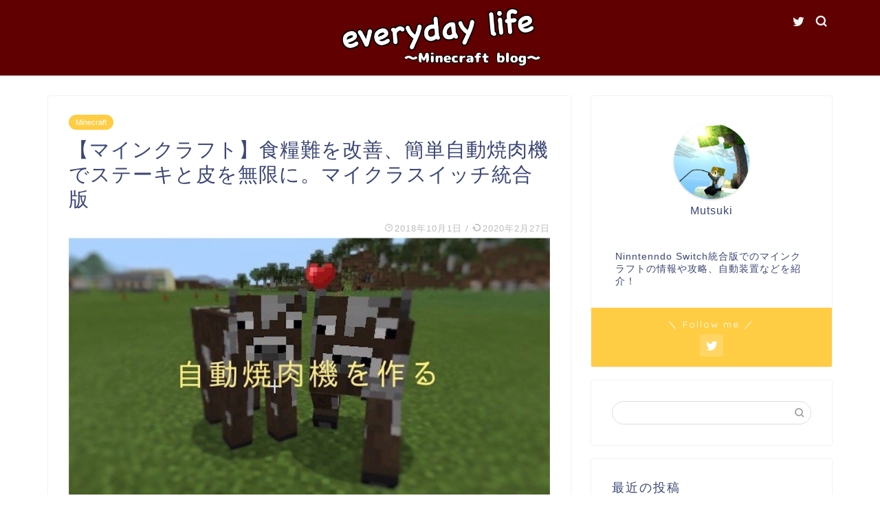

--- FILE ---
content_type: text/html; charset=UTF-8
request_url: https://everyday-lifeee.com/entry/automatic-meat/
body_size: 19666
content:
<!DOCTYPE html>
<html lang="ja">
<head prefix="og: http://ogp.me/ns# fb: http://ogp.me/ns/fb# article: http://ogp.me/ns/article#">
<meta charset="utf-8">
<meta http-equiv="X-UA-Compatible" content="IE=edge">
<meta name="viewport" content="width=device-width, initial-scale=1">
<!-- ここからOGP -->
<meta property="og:type" content="blog">
<meta property="og:title" content="【マインクラフト】食糧難を改善、簡単自動焼肉機でステーキと皮を無限に。マイクラスイッチ統合版｜everyday life~Minecraft blog~"> 
<meta property="og:url" content="https://everyday-lifeee.com/entry/automatic-meat/"> 
<meta property="og:description" content="今回は食料に欠かせない『ステーキ』、額縁を作るときに必要な『皮』を無限に集められる、ちょっと残酷な『自動焼肉機』を作って"> 
<meta property="og:image" content="https://everyday-lifeee.com/wp-content/uploads/2019/07/img_1105.jpg">
<meta property="og:site_name" content="everyday life~Minecraft blog~">
<meta property="fb:admins" content="">
<meta name="twitter:card" content="summary">
<meta name="twitter:site" content="Mutsuki@マイクラブログ管理人">
<!-- ここまでOGP --> 

<meta name="description" itemprop="description" content="今回は食料に欠かせない『ステーキ』、額縁を作るときに必要な『皮』を無限に集められる、ちょっと残酷な『自動焼肉機』を作って" >
<link rel="shortcut icon" href="https://everyday-lifeee.com/wp-content/themes/jin/favicon.ico">

<title>【マインクラフト】食糧難を改善、簡単自動焼肉機でステーキと皮を無限に。マイクラスイッチ統合版｜everyday life~Minecraft blog~</title>
<link rel='dns-prefetch' href='//ajax.googleapis.com' />
<link rel='dns-prefetch' href='//cdnjs.cloudflare.com' />
<link rel='dns-prefetch' href='//use.fontawesome.com' />
<link rel='dns-prefetch' href='//s.w.org' />
<link rel="alternate" type="application/rss+xml" title="everyday life~Minecraft blog~ &raquo; フィード" href="https://everyday-lifeee.com/feed/" />
<link rel="alternate" type="application/rss+xml" title="everyday life~Minecraft blog~ &raquo; コメントフィード" href="https://everyday-lifeee.com/comments/feed/" />
<link rel="alternate" type="application/rss+xml" title="everyday life~Minecraft blog~ &raquo; 【マインクラフト】食糧難を改善、簡単自動焼肉機でステーキと皮を無限に。マイクラスイッチ統合版 のコメントのフィード" href="https://everyday-lifeee.com/entry/automatic-meat/feed/" />
		<script type="text/javascript">
			window._wpemojiSettings = {"baseUrl":"https:\/\/s.w.org\/images\/core\/emoji\/12.0.0-1\/72x72\/","ext":".png","svgUrl":"https:\/\/s.w.org\/images\/core\/emoji\/12.0.0-1\/svg\/","svgExt":".svg","source":{"concatemoji":"https:\/\/everyday-lifeee.com\/wp-includes\/js\/wp-emoji-release.min.js?ver=5.4.18"}};
			/*! This file is auto-generated */
			!function(e,a,t){var n,r,o,i=a.createElement("canvas"),p=i.getContext&&i.getContext("2d");function s(e,t){var a=String.fromCharCode;p.clearRect(0,0,i.width,i.height),p.fillText(a.apply(this,e),0,0);e=i.toDataURL();return p.clearRect(0,0,i.width,i.height),p.fillText(a.apply(this,t),0,0),e===i.toDataURL()}function c(e){var t=a.createElement("script");t.src=e,t.defer=t.type="text/javascript",a.getElementsByTagName("head")[0].appendChild(t)}for(o=Array("flag","emoji"),t.supports={everything:!0,everythingExceptFlag:!0},r=0;r<o.length;r++)t.supports[o[r]]=function(e){if(!p||!p.fillText)return!1;switch(p.textBaseline="top",p.font="600 32px Arial",e){case"flag":return s([127987,65039,8205,9895,65039],[127987,65039,8203,9895,65039])?!1:!s([55356,56826,55356,56819],[55356,56826,8203,55356,56819])&&!s([55356,57332,56128,56423,56128,56418,56128,56421,56128,56430,56128,56423,56128,56447],[55356,57332,8203,56128,56423,8203,56128,56418,8203,56128,56421,8203,56128,56430,8203,56128,56423,8203,56128,56447]);case"emoji":return!s([55357,56424,55356,57342,8205,55358,56605,8205,55357,56424,55356,57340],[55357,56424,55356,57342,8203,55358,56605,8203,55357,56424,55356,57340])}return!1}(o[r]),t.supports.everything=t.supports.everything&&t.supports[o[r]],"flag"!==o[r]&&(t.supports.everythingExceptFlag=t.supports.everythingExceptFlag&&t.supports[o[r]]);t.supports.everythingExceptFlag=t.supports.everythingExceptFlag&&!t.supports.flag,t.DOMReady=!1,t.readyCallback=function(){t.DOMReady=!0},t.supports.everything||(n=function(){t.readyCallback()},a.addEventListener?(a.addEventListener("DOMContentLoaded",n,!1),e.addEventListener("load",n,!1)):(e.attachEvent("onload",n),a.attachEvent("onreadystatechange",function(){"complete"===a.readyState&&t.readyCallback()})),(n=t.source||{}).concatemoji?c(n.concatemoji):n.wpemoji&&n.twemoji&&(c(n.twemoji),c(n.wpemoji)))}(window,document,window._wpemojiSettings);
		</script>
		<style type="text/css">
img.wp-smiley,
img.emoji {
	display: inline !important;
	border: none !important;
	box-shadow: none !important;
	height: 1em !important;
	width: 1em !important;
	margin: 0 .07em !important;
	vertical-align: -0.1em !important;
	background: none !important;
	padding: 0 !important;
}
</style>
	<link rel='stylesheet' id='wp-block-library-css'  href='https://c0.wp.com/c/5.4.18/wp-includes/css/dist/block-library/style.min.css' type='text/css' media='all' />
<style id='wp-block-library-inline-css' type='text/css'>
.has-text-align-justify{text-align:justify;}
</style>
<link rel='stylesheet' id='contact-form-7-css'  href='https://everyday-lifeee.com/wp-content/plugins/contact-form-7/includes/css/styles.css?ver=5.1.9' type='text/css' media='all' />
<link rel='stylesheet' id='theme-style-css'  href='https://everyday-lifeee.com/wp-content/themes/jin/style.css?ver=5.4.18' type='text/css' media='all' />
<link rel='stylesheet' id='fontawesome-style-css'  href='https://use.fontawesome.com/releases/v5.6.3/css/all.css?ver=5.4.18' type='text/css' media='all' />
<link rel='stylesheet' id='swiper-style-css'  href='https://cdnjs.cloudflare.com/ajax/libs/Swiper/4.0.7/css/swiper.min.css?ver=5.4.18' type='text/css' media='all' />
<link rel='stylesheet' id='jetpack_css-css'  href='https://c0.wp.com/p/jetpack/8.6.4/css/jetpack.css' type='text/css' media='all' />
<link rel='https://api.w.org/' href='https://everyday-lifeee.com/wp-json/' />
<link rel="canonical" href="https://everyday-lifeee.com/entry/automatic-meat/" />
<link rel='shortlink' href='https://everyday-lifeee.com/?p=76' />
<link rel="alternate" type="application/json+oembed" href="https://everyday-lifeee.com/wp-json/oembed/1.0/embed?url=https%3A%2F%2Feveryday-lifeee.com%2Fentry%2Fautomatic-meat%2F" />
<link rel="alternate" type="text/xml+oembed" href="https://everyday-lifeee.com/wp-json/oembed/1.0/embed?url=https%3A%2F%2Feveryday-lifeee.com%2Fentry%2Fautomatic-meat%2F&#038;format=xml" />

<link rel='dns-prefetch' href='//c0.wp.com'/>
<style type='text/css'>img#wpstats{display:none}</style>	<style type="text/css">
		#wrapper{
							background-color: #ffffff;
				background-image: url();
					}
		.related-entry-headline-text span:before,
		#comment-title span:before,
		#reply-title span:before{
			background-color: #601010;
			border-color: #601010!important;
		}
		
		#breadcrumb:after,
		#page-top a{	
			background-color: #3b4675;
		}
				footer{
			background-color: #3b4675;
		}
		.footer-inner a,
		#copyright,
		#copyright-center{
			border-color: #ffffff!important;
			color: #ffffff!important;
		}
		#footer-widget-area
		{
			border-color: #ffffff!important;
		}
				.page-top-footer a{
			color: #3b4675!important;
		}
				#breadcrumb ul li,
		#breadcrumb ul li a{
			color: #3b4675!important;
		}
		
		body,
		a,
		a:link,
		a:visited,
		.my-profile,
		.widgettitle,
		.tabBtn-mag label{
			color: #3b4675;
		}
		a:hover{
			color: #008db7;
		}
						.widget_nav_menu ul > li > a:before,
		.widget_categories ul > li > a:before,
		.widget_pages ul > li > a:before,
		.widget_recent_entries ul > li > a:before,
		.widget_archive ul > li > a:before,
		.widget_archive form:after,
		.widget_categories form:after,
		.widget_nav_menu ul > li > ul.sub-menu > li > a:before,
		.widget_categories ul > li > .children > li > a:before,
		.widget_pages ul > li > .children > li > a:before,
		.widget_nav_menu ul > li > ul.sub-menu > li > ul.sub-menu li > a:before,
		.widget_categories ul > li > .children > li > .children li > a:before,
		.widget_pages ul > li > .children > li > .children li > a:before{
			color: #601010;
		}
		.widget_nav_menu ul .sub-menu .sub-menu li a:before{
			background-color: #3b4675!important;
		}
		footer .footer-widget,
		footer .footer-widget a,
		footer .footer-widget ul li,
		.footer-widget.widget_nav_menu ul > li > a:before,
		.footer-widget.widget_categories ul > li > a:before,
		.footer-widget.widget_recent_entries ul > li > a:before,
		.footer-widget.widget_pages ul > li > a:before,
		.footer-widget.widget_archive ul > li > a:before,
		footer .widget_tag_cloud .tagcloud a:before{
			color: #ffffff!important;
			border-color: #ffffff!important;
		}
		footer .footer-widget .widgettitle{
			color: #ffffff!important;
			border-color: #ffcd44!important;
		}
		footer .widget_nav_menu ul .children .children li a:before,
		footer .widget_categories ul .children .children li a:before,
		footer .widget_nav_menu ul .sub-menu .sub-menu li a:before{
			background-color: #ffffff!important;
		}
		#drawernav a:hover,
		.post-list-title,
		#prev-next p,
		#toc_container .toc_list li a{
			color: #3b4675!important;
		}
		
		#header-box{
			background-color: #600000;
		}
						@media (min-width: 768px) {
		#header-box .header-box10-bg:before,
		#header-box .header-box11-bg:before{
			border-radius: 2px;
		}
		}
										@media (min-width: 768px) {
			.top-image-meta{
				margin-top: calc(0px - 30px);
			}
		}
		@media (min-width: 1200px) {
			.top-image-meta{
				margin-top: calc(0px);
			}
		}
				.pickup-contents:before{
			background-color: #600000!important;
		}
		
		.main-image-text{
			color: #555555;
		}
		.main-image-text-sub{
			color: #555555;
		}
		
						#site-info{
			padding-top: 10px!important;
			padding-bottom: 10px!important;
		}
				
		#site-info span a{
			color: #f4f4f4!important;
		}
		
				#headmenu .headsns .line a svg{
			fill: #f4f4f4!important;
		}
		#headmenu .headsns a,
		#headmenu{
			color: #f4f4f4!important;
			border-color:#f4f4f4!important;
		}
						.profile-follow .line-sns a svg{
			fill: #601010!important;
		}
		.profile-follow .line-sns a:hover svg{
			fill: #ffcd44!important;
		}
		.profile-follow a{
			color: #601010!important;
			border-color:#601010!important;
		}
		.profile-follow a:hover,
		#headmenu .headsns a:hover{
			color:#ffcd44!important;
			border-color:#ffcd44!important;
		}
				.search-box:hover{
			color:#ffcd44!important;
			border-color:#ffcd44!important;
		}
				#header #headmenu .headsns .line a:hover svg{
			fill:#ffcd44!important;
		}
		.cps-icon-bar,
		#navtoggle:checked + .sp-menu-open .cps-icon-bar{
			background-color: #f4f4f4;
		}
		#nav-container{
			background-color: #ffffff;
		}
		.menu-box .menu-item svg{
			fill:#050505;
		}
		#drawernav ul.menu-box > li > a,
		#drawernav2 ul.menu-box > li > a,
		#drawernav3 ul.menu-box > li > a,
		#drawernav4 ul.menu-box > li > a,
		#drawernav5 ul.menu-box > li > a,
		#drawernav ul.menu-box > li.menu-item-has-children:after,
		#drawernav2 ul.menu-box > li.menu-item-has-children:after,
		#drawernav3 ul.menu-box > li.menu-item-has-children:after,
		#drawernav4 ul.menu-box > li.menu-item-has-children:after,
		#drawernav5 ul.menu-box > li.menu-item-has-children:after{
			color: #050505!important;
		}
		#drawernav ul.menu-box li a,
		#drawernav2 ul.menu-box li a,
		#drawernav3 ul.menu-box li a,
		#drawernav4 ul.menu-box li a,
		#drawernav5 ul.menu-box li a{
			font-size: 14px!important;
		}
		#drawernav3 ul.menu-box > li{
			color: #3b4675!important;
		}
		#drawernav4 .menu-box > .menu-item > a:after,
		#drawernav3 .menu-box > .menu-item > a:after,
		#drawernav .menu-box > .menu-item > a:after{
			background-color: #050505!important;
		}
		#drawernav2 .menu-box > .menu-item:hover,
		#drawernav5 .menu-box > .menu-item:hover{
			border-top-color: #601010!important;
		}
				.cps-info-bar a{
			background-color: #ffcd44!important;
		}
				@media (min-width: 768px) {
			.post-list-mag .post-list-item:not(:nth-child(2n)){
				margin-right: 2.6%;
			}
		}
				@media (min-width: 768px) {
			#tab-1:checked ~ .tabBtn-mag li [for="tab-1"]:after,
			#tab-2:checked ~ .tabBtn-mag li [for="tab-2"]:after,
			#tab-3:checked ~ .tabBtn-mag li [for="tab-3"]:after,
			#tab-4:checked ~ .tabBtn-mag li [for="tab-4"]:after{
				border-top-color: #601010!important;
			}
			.tabBtn-mag label{
				border-bottom-color: #601010!important;
			}
		}
		#tab-1:checked ~ .tabBtn-mag li [for="tab-1"],
		#tab-2:checked ~ .tabBtn-mag li [for="tab-2"],
		#tab-3:checked ~ .tabBtn-mag li [for="tab-3"],
		#tab-4:checked ~ .tabBtn-mag li [for="tab-4"],
		#prev-next a.next:after,
		#prev-next a.prev:after,
		.more-cat-button a:hover span:before{
			background-color: #601010!important;
		}
		

		.swiper-slide .post-list-cat,
		.post-list-mag .post-list-cat,
		.post-list-mag3col .post-list-cat,
		.post-list-mag-sp1col .post-list-cat,
		.swiper-pagination-bullet-active,
		.pickup-cat,
		.post-list .post-list-cat,
		#breadcrumb .bcHome a:hover span:before,
		.popular-item:nth-child(1) .pop-num,
		.popular-item:nth-child(2) .pop-num,
		.popular-item:nth-child(3) .pop-num{
			background-color: #ffcd44!important;
		}
		.sidebar-btn a,
		.profile-sns-menu{
			background-color: #ffcd44!important;
		}
		.sp-sns-menu a,
		.pickup-contents-box a:hover .pickup-title{
			border-color: #601010!important;
			color: #601010!important;
		}
				.pro-line svg{
			fill: #601010!important;
		}
		.cps-post-cat a,
		.meta-cat,
		.popular-cat{
			background-color: #ffcd44!important;
			border-color: #ffcd44!important;
		}
		.tagicon,
		.tag-box a,
		#toc_container .toc_list > li,
		#toc_container .toc_title{
			color: #601010!important;
		}
		.widget_tag_cloud a::before{
			color: #3b4675!important;
		}
		.tag-box a,
		#toc_container:before{
			border-color: #601010!important;
		}
		.cps-post-cat a:hover{
			color: #008db7!important;
		}
		.pagination li:not([class*="current"]) a:hover,
		.widget_tag_cloud a:hover{
			background-color: #601010!important;
		}
		.pagination li:not([class*="current"]) a:hover{
			opacity: 0.5!important;
		}
		.pagination li.current a{
			background-color: #601010!important;
			border-color: #601010!important;
		}
		.nextpage a:hover span {
			color: #601010!important;
			border-color: #601010!important;
		}
		.cta-content:before{
			background-color: #6fbfca!important;
		}
		.cta-text,
		.info-title{
			color: #ffffff!important;
		}
		#footer-widget-area.footer_style1 .widgettitle{
			border-color: #ffcd44!important;
		}
		.sidebar_style1 .widgettitle,
		.sidebar_style5 .widgettitle{
			border-color: #601010!important;
		}
		.sidebar_style2 .widgettitle,
		.sidebar_style4 .widgettitle,
		.sidebar_style6 .widgettitle,
		#home-bottom-widget .widgettitle,
		#home-top-widget .widgettitle,
		#post-bottom-widget .widgettitle,
		#post-top-widget .widgettitle{
			background-color: #601010!important;
		}
		#home-bottom-widget .widget_search .search-box input[type="submit"],
		#home-top-widget .widget_search .search-box input[type="submit"],
		#post-bottom-widget .widget_search .search-box input[type="submit"],
		#post-top-widget .widget_search .search-box input[type="submit"]{
			background-color: #ffcd44!important;
		}
		
		.tn-logo-size{
			font-size: 30%!important;
		}
		@media (min-width: 768px) {
		.tn-logo-size img{
			width: calc(30%*2.2)!important;
		}
		}
		@media (min-width: 1200px) {
		.tn-logo-size img{
			width: 30%!important;
		}
		}
		.sp-logo-size{
			font-size: 90%!important;
		}
		.sp-logo-size img{
			width: 90%!important;
		}
				.cps-post-main ul > li:before,
		.cps-post-main ol > li:before{
			background-color: #ffcd44!important;
		}
		.profile-card .profile-title{
			background-color: #601010!important;
		}
		.profile-card{
			border-color: #601010!important;
		}
		.cps-post-main a{
			color:#008db7;
		}
		.cps-post-main .marker{
			background: -webkit-linear-gradient( transparent 60%, #eeee22 0% ) ;
			background: linear-gradient( transparent 60%, #eeee22 0% ) ;
		}
		.cps-post-main .marker2{
			background: -webkit-linear-gradient( transparent 60%, #a9eaf2 0% ) ;
			background: linear-gradient( transparent 60%, #a9eaf2 0% ) ;
		}
		
		
		.simple-box1{
			border-color:#ef9b9b!important;
		}
		.simple-box2{
			border-color:#f2bf7d!important;
		}
		.simple-box3{
			border-color:#b5e28a!important;
		}
		.simple-box4{
			border-color:#7badd8!important;
		}
		.simple-box4:before{
			background-color: #7badd8;
		}
		.simple-box5{
			border-color:#e896c7!important;
		}
		.simple-box5:before{
			background-color: #e896c7;
		}
		.simple-box6{
			background-color:#fffdef!important;
		}
		.simple-box7{
			border-color:#def1f9!important;
		}
		.simple-box7:before{
			background-color:#def1f9!important;
		}
		.simple-box8{
			border-color:#96ddc1!important;
		}
		.simple-box8:before{
			background-color:#96ddc1!important;
		}
		.simple-box9:before{
			background-color:#e1c0e8!important;
		}
				.simple-box9:after{
			border-color:#e1c0e8 #e1c0e8 #fff #fff!important;
		}
				
		.kaisetsu-box1:before,
		.kaisetsu-box1-title{
			background-color:#ffb49e!important;
		}
		.kaisetsu-box2{
			border-color:#89c2f4!important;
		}
		.kaisetsu-box2-title{
			background-color:#89c2f4!important;
		}
		.kaisetsu-box4{
			border-color:#ea91a9!important;
		}
		.kaisetsu-box4-title{
			background-color:#ea91a9!important;
		}
		.kaisetsu-box5:before{
			background-color:#57b3ba!important;
		}
		.kaisetsu-box5-title{
			background-color:#57b3ba!important;
		}
		
		.concept-box1{
			border-color:#85db8f!important;
		}
		.concept-box1:after{
			background-color:#85db8f!important;
		}
		.concept-box1:before{
			content:"ポイント"!important;
			color:#85db8f!important;
		}
		.concept-box2{
			border-color:#f7cf6a!important;
		}
		.concept-box2:after{
			background-color:#f7cf6a!important;
		}
		.concept-box2:before{
			content:"注意点"!important;
			color:#f7cf6a!important;
		}
		.concept-box3{
			border-color:#86cee8!important;
		}
		.concept-box3:after{
			background-color:#86cee8!important;
		}
		.concept-box3:before{
			content:"良い例"!important;
			color:#86cee8!important;
		}
		.concept-box4{
			border-color:#ed8989!important;
		}
		.concept-box4:after{
			background-color:#ed8989!important;
		}
		.concept-box4:before{
			content:"悪い例"!important;
			color:#ed8989!important;
		}
		.concept-box5{
			border-color:#9e9e9e!important;
		}
		.concept-box5:after{
			background-color:#9e9e9e!important;
		}
		.concept-box5:before{
			content:"参考"!important;
			color:#9e9e9e!important;
		}
		.concept-box6{
			border-color:#8eaced!important;
		}
		.concept-box6:after{
			background-color:#8eaced!important;
		}
		.concept-box6:before{
			content:"メモ"!important;
			color:#8eaced!important;
		}
		
		.innerlink-box1,
		.blog-card{
			border-color:#73bc9b!important;
		}
		.innerlink-box1-title{
			background-color:#73bc9b!important;
			border-color:#73bc9b!important;
		}
		.innerlink-box1:before,
		.blog-card-hl-box{
			background-color:#73bc9b!important;
		}
				
		.color-button01 a,
		.color-button01 a:hover,
		.color-button01:before{
			background-color: #008db7!important;
		}
		.top-image-btn-color a,
		.top-image-btn-color a:hover,
		.top-image-btn-color:before{
			background-color: #ffcd44!important;
		}
		.color-button02 a,
		.color-button02 a:hover,
		.color-button02:before{
			background-color: #d9333f!important;
		}
		
		.color-button01-big a,
		.color-button01-big a:hover,
		.color-button01-big:before{
			background-color: #3296d1!important;
		}
		.color-button01-big a,
		.color-button01-big:before{
			border-radius: 5px!important;
		}
		.color-button01-big a{
			padding-top: 20px!important;
			padding-bottom: 20px!important;
		}
		
		.color-button02-big a,
		.color-button02-big a:hover,
		.color-button02-big:before{
			background-color: #83d159!important;
		}
		.color-button02-big a,
		.color-button02-big:before{
			border-radius: 5px!important;
		}
		.color-button02-big a{
			padding-top: 20px!important;
			padding-bottom: 20px!important;
		}
				.color-button01-big{
			width: 75%!important;
		}
		.color-button02-big{
			width: 75%!important;
		}
				
		
					.top-image-btn-color:before,
			.color-button01:before,
			.color-button02:before,
			.color-button01-big:before,
			.color-button02-big:before{
				bottom: -1px;
				left: -1px;
				width: 100%;
				height: 100%;
				border-radius: 6px;
				box-shadow: 0px 1px 5px 0px rgba(0, 0, 0, 0.25);
				-webkit-transition: all .4s;
				transition: all .4s;
			}
			.top-image-btn-color a:hover,
			.color-button01 a:hover,
			.color-button02 a:hover,
			.color-button01-big a:hover,
			.color-button02-big a:hover{
				-webkit-transform: translateY(2px);
				transform: translateY(2px);
				-webkit-filter: brightness(0.95);
				 filter: brightness(0.95);
			}
			.top-image-btn-color:hover:before,
			.color-button01:hover:before,
			.color-button02:hover:before,
			.color-button01-big:hover:before,
			.color-button02-big:hover:before{
				-webkit-transform: translateY(2px);
				transform: translateY(2px);
				box-shadow: none!important;
			}
				
		.h2-style01 h2,
		.h2-style02 h2:before,
		.h2-style03 h2,
		.h2-style04 h2:before,
		.h2-style05 h2,
		.h2-style07 h2:before,
		.h2-style07 h2:after,
		.h3-style03 h3:before,
		.h3-style02 h3:before,
		.h3-style05 h3:before,
		.h3-style07 h3:before,
		.h2-style08 h2:after,
		.h2-style10 h2:before,
		.h2-style10 h2:after,
		.h3-style02 h3:after,
		.h4-style02 h4:before{
			background-color: #601010!important;
		}
		.h3-style01 h3,
		.h3-style04 h3,
		.h3-style05 h3,
		.h3-style06 h3,
		.h4-style01 h4,
		.h2-style02 h2,
		.h2-style08 h2,
		.h2-style08 h2:before,
		.h2-style09 h2,
		.h4-style03 h4{
			border-color: #601010!important;
		}
		.h2-style05 h2:before{
			border-top-color: #601010!important;
		}
		.h2-style06 h2:before,
		.sidebar_style3 .widgettitle:after{
			background-image: linear-gradient(
				-45deg,
				transparent 25%,
				#601010 25%,
				#601010 50%,
				transparent 50%,
				transparent 75%,
				#601010 75%,
				#601010			);
		}
				.jin-h2-icons.h2-style02 h2 .jic:before,
		.jin-h2-icons.h2-style04 h2 .jic:before,
		.jin-h2-icons.h2-style06 h2 .jic:before,
		.jin-h2-icons.h2-style07 h2 .jic:before,
		.jin-h2-icons.h2-style08 h2 .jic:before,
		.jin-h2-icons.h2-style09 h2 .jic:before,
		.jin-h2-icons.h2-style10 h2 .jic:before,
		.jin-h3-icons.h3-style01 h3 .jic:before,
		.jin-h3-icons.h3-style02 h3 .jic:before,
		.jin-h3-icons.h3-style03 h3 .jic:before,
		.jin-h3-icons.h3-style04 h3 .jic:before,
		.jin-h3-icons.h3-style05 h3 .jic:before,
		.jin-h3-icons.h3-style06 h3 .jic:before,
		.jin-h3-icons.h3-style07 h3 .jic:before,
		.jin-h4-icons.h4-style01 h4 .jic:before,
		.jin-h4-icons.h4-style02 h4 .jic:before,
		.jin-h4-icons.h4-style03 h4 .jic:before,
		.jin-h4-icons.h4-style04 h4 .jic:before{
			color:#601010;
		}
		
		@media all and (-ms-high-contrast:none){
			*::-ms-backdrop, .color-button01:before,
			.color-button02:before,
			.color-button01-big:before,
			.color-button02-big:before{
				background-color: #595857!important;
			}
		}
		
		.jin-lp-h2 h2,
		.jin-lp-h2 h2{
			background-color: transparent!important;
			border-color: transparent!important;
			color: #3b4675!important;
		}
		.jincolumn-h3style2{
			border-color:#601010!important;
		}
		.jinlph2-style1 h2:first-letter{
			color:#601010!important;
		}
		.jinlph2-style2 h2,
		.jinlph2-style3 h2{
			border-color:#601010!important;
		}
		.jin-photo-title .jin-fusen1-down,
		.jin-photo-title .jin-fusen1-even,
		.jin-photo-title .jin-fusen1-up{
			border-left-color:#601010;
		}
		.jin-photo-title .jin-fusen2,
		.jin-photo-title .jin-fusen3{
			background-color:#601010;
		}
		.jin-photo-title .jin-fusen2:before,
		.jin-photo-title .jin-fusen3:before {
			border-top-color: #601010;
		}
		
		
	</style>
	
<!--カエレバCSS-->
<link href="https://everyday-lifeee.com/wp-content/themes/jin/css/kaereba.css" rel="stylesheet" />
<!--アプリーチCSS-->

<!-- Global site tag (gtag.js) - Google Analytics -->
<script async src="https://www.googletagmanager.com/gtag/js?id=UA-126542546-3"></script>
<script>
  window.dataLayer = window.dataLayer || [];
  function gtag(){dataLayer.push(arguments);}
  gtag('js', new Date());

  gtag('config', 'UA-126542546-3');
</script>
</head>
<body class="post-template-default single single-post postid-76 single-format-standard" id="nofont-style">
<div id="wrapper">

		
	<div id="scroll-content" class="animate">
	
		<!--ヘッダー-->

								
<div id="header-box" class="tn_on header-box animate">
	<div id="header" class="header-type2 header animate">
		
		<div id="site-info" class="ef">
							<span class="tn-logo-size"><a href='https://everyday-lifeee.com/' title='everyday life~Minecraft blog~' rel='home'><img src='https://everyday-lifeee.com/wp-content/uploads/2020/04/EE23E707-EF97-45A7-B71A-4F44254FF0ED.png' alt='everyday life~Minecraft blog~'></a></span>
					</div>

	
				<div id="headmenu">
			<span class="headsns tn_sns_on">
									<span class="twitter"><a href="https://twitter.com/Mutsuki50176648"><i class="jic-type jin-ifont-twitter" aria-hidden="true"></i></a></span>
																	
									

			</span>
			<span class="headsearch tn_search_on">
				<form class="search-box" role="search" method="get" id="searchform" action="https://everyday-lifeee.com/">
	<input type="search" placeholder="" class="text search-text" value="" name="s" id="s">
	<input type="submit" id="searchsubmit" value="&#xe931;">
</form>
			</span>
		</div>
		
	</div>
	
		
</div>

		
		
		<!--ヘッダー-->

		<div class="clearfix"></div>

			
														
		
	<div id="contents">

		<!--メインコンテンツ-->
			<main id="main-contents" class="main-contents article_style1 animate" itemprop="mainContentOfPage">
				
								
				<section class="cps-post-box hentry">
																	<article class="cps-post">
							<header class="cps-post-header">
																<span class="cps-post-cat category-minecraft" itemprop="keywords"><a href="https://everyday-lifeee.com/archive/category/minecraft/" style="background-color:!important;">Minecraft</a></span>
																<h1 class="cps-post-title entry-title" itemprop="headline">【マインクラフト】食糧難を改善、簡単自動焼肉機でステーキと皮を無限に。マイクラスイッチ統合版</h1>
								<div class="cps-post-meta vcard">
									<span class="writer fn" itemprop="author" itemscope itemtype="https://schema.org/Person"><span itemprop="name">管理人</span></span>
									<span class="cps-post-date-box">
												<span class="cps-post-date"><i class="jic jin-ifont-watch" aria-hidden="true"></i>&nbsp;<time class="entry-date date published" datetime="2018-10-01T09:18:46+09:00">2018年10月1日</time></span>
	<span class="timeslash"> /</span>
	<time class="entry-date date updated" datetime="2020-02-27T08:46:52+09:00"><span class="cps-post-date"><i class="jic jin-ifont-reload" aria-hidden="true"></i>&nbsp;2020年2月27日</span></time>
										</span>
								</div>
								
							</header>
															<div class="cps-post-thumb" itemscope itemtype="https://schema.org/ImageObject">
									<img src="https://everyday-lifeee.com/wp-content/uploads/2019/07/img_1105.jpg" class="attachment-large_size size-large_size wp-post-image" alt="" srcset="https://everyday-lifeee.com/wp-content/uploads/2019/07/img_1105.jpg 1024w, https://everyday-lifeee.com/wp-content/uploads/2019/07/img_1105-300x169.jpg 300w, https://everyday-lifeee.com/wp-content/uploads/2019/07/img_1105-768x433.jpg 768w, https://everyday-lifeee.com/wp-content/uploads/2019/07/img_1105-320x180.jpg 320w, https://everyday-lifeee.com/wp-content/uploads/2019/07/img_1105-640x360.jpg 640w" sizes="(max-width: 1024px) 100vw, 1024px" />								</div>
																															<div class="share-top sns-design-type01">
	<div class="sns-top">
		<ol>
			<!--ツイートボタン-->
							<li class="twitter"><a href="https://twitter.com/intent/tweet?url=https%3A%2F%2Feveryday-lifeee.com%2Fentry%2Fautomatic-meat%2F&text=%E3%80%90%E3%83%9E%E3%82%A4%E3%83%B3%E3%82%AF%E3%83%A9%E3%83%95%E3%83%88%E3%80%91%E9%A3%9F%E7%B3%A7%E9%9B%A3%E3%82%92%E6%94%B9%E5%96%84%E3%80%81%E7%B0%A1%E5%8D%98%E8%87%AA%E5%8B%95%E7%84%BC%E8%82%89%E6%A9%9F%E3%81%A7%E3%82%B9%E3%83%86%E3%83%BC%E3%82%AD%E3%81%A8%E7%9A%AE%E3%82%92%E7%84%A1%E9%99%90%E3%81%AB%E3%80%82%E3%83%9E%E3%82%A4%E3%82%AF%E3%83%A9%E3%82%B9%E3%82%A4%E3%83%83%E3%83%81%E7%B5%B1%E5%90%88%E7%89%88 - everyday life~Minecraft blog~&via=Mutsukiマイクラブログ管理人&tw_p=tweetbutton"><i class="jic jin-ifont-twitter"></i></a>
				</li>
						<!--Facebookボタン-->
							<li class="facebook">
				<a href="https://www.facebook.com/sharer.php?src=bm&u=https%3A%2F%2Feveryday-lifeee.com%2Fentry%2Fautomatic-meat%2F&t=%E3%80%90%E3%83%9E%E3%82%A4%E3%83%B3%E3%82%AF%E3%83%A9%E3%83%95%E3%83%88%E3%80%91%E9%A3%9F%E7%B3%A7%E9%9B%A3%E3%82%92%E6%94%B9%E5%96%84%E3%80%81%E7%B0%A1%E5%8D%98%E8%87%AA%E5%8B%95%E7%84%BC%E8%82%89%E6%A9%9F%E3%81%A7%E3%82%B9%E3%83%86%E3%83%BC%E3%82%AD%E3%81%A8%E7%9A%AE%E3%82%92%E7%84%A1%E9%99%90%E3%81%AB%E3%80%82%E3%83%9E%E3%82%A4%E3%82%AF%E3%83%A9%E3%82%B9%E3%82%A4%E3%83%83%E3%83%81%E7%B5%B1%E5%90%88%E7%89%88 - everyday life~Minecraft blog~" onclick="javascript:window.open(this.href, '', 'menubar=no,toolbar=no,resizable=yes,scrollbars=yes,height=300,width=600');return false;"><i class="jic jin-ifont-facebook-t" aria-hidden="true"></i></a>
				</li>
						<!--はてブボタン-->
							<li class="hatebu">
				<a href="https://b.hatena.ne.jp/add?mode=confirm&url=https%3A%2F%2Feveryday-lifeee.com%2Fentry%2Fautomatic-meat%2F" onclick="javascript:window.open(this.href, '', 'menubar=no,toolbar=no,resizable=yes,scrollbars=yes,height=400,width=510');return false;" ><i class="font-hatena"></i></a>
				</li>
						<!--Poketボタン-->
							<li class="pocket">
				<a href="https://getpocket.com/edit?url=https%3A%2F%2Feveryday-lifeee.com%2Fentry%2Fautomatic-meat%2F&title=%E3%80%90%E3%83%9E%E3%82%A4%E3%83%B3%E3%82%AF%E3%83%A9%E3%83%95%E3%83%88%E3%80%91%E9%A3%9F%E7%B3%A7%E9%9B%A3%E3%82%92%E6%94%B9%E5%96%84%E3%80%81%E7%B0%A1%E5%8D%98%E8%87%AA%E5%8B%95%E7%84%BC%E8%82%89%E6%A9%9F%E3%81%A7%E3%82%B9%E3%83%86%E3%83%BC%E3%82%AD%E3%81%A8%E7%9A%AE%E3%82%92%E7%84%A1%E9%99%90%E3%81%AB%E3%80%82%E3%83%9E%E3%82%A4%E3%82%AF%E3%83%A9%E3%82%B9%E3%82%A4%E3%83%83%E3%83%81%E7%B5%B1%E5%90%88%E7%89%88 - everyday life~Minecraft blog~"><i class="jic jin-ifont-pocket" aria-hidden="true"></i></a>
				</li>
							<li class="line">
				<a href="https://line.me/R/msg/text/?https%3A%2F%2Feveryday-lifeee.com%2Fentry%2Fautomatic-meat%2F"><i class="jic jin-ifont-line" aria-hidden="true"></i></a>
				</li>
		</ol>
	</div>
</div>
<div class="clearfix"></div>
															
							<div class="cps-post-main-box">
								<div class="cps-post-main    h2-style05 h3-style01 h4-style01 entry-content m-size m-size-sp" itemprop="articleBody">

									<div class="clearfix"></div>
										<div class="sponsor-top">スポンサーリンク</div>
				<section class="ad-single ad-top">
					<div class="center-rectangle">
						<script async src="https://pagead2.googlesyndication.com/pagead/js/adsbygoogle.js"></script>
<!-- every記事タイトル下 -->
<ins class="adsbygoogle"
     style="display:block"
     data-ad-client="ca-pub-1609739486338572"
     data-ad-slot="1880224669"
     data-ad-format="auto"
     data-full-width-responsive="true"></ins>
<script>
     (adsbygoogle = window.adsbygoogle || []).push({});
</script>					</div>
				</section>
						
									<p>今回は食料に欠かせない『ステーキ』、額縁を作るときに必要な『皮』を無限に集められる、ちょっと残酷な『自動焼肉機』を作っていきます。</p>
<p>こちらはオリジナルの焼肉機です</p>
<p>簡単に作れますのでさっそく、作っていきましょう。</p>
<p>コンパクトタイプも記事にしました</p>
<p>こちらも見てみて下さい。</p>
<a href="https://everyday-lifeee.com/entry/compact-meat-leather-automatic/" class="blog-card"><div class="blog-card-hl-box"><i class="jic jin-ifont-post"></i><span class="blog-card-hl"></span></div><div class="blog-card-box"><div class="blog-card-thumbnail"><img src="https://everyday-lifeee.com/wp-content/uploads/2020/02/img_3181-320x180.png" class="blog-card-thumb-image wp-post-image" alt="" srcset="https://everyday-lifeee.com/wp-content/uploads/2020/02/img_3181-320x180.png 320w, https://everyday-lifeee.com/wp-content/uploads/2020/02/img_3181-300x169.png 300w, https://everyday-lifeee.com/wp-content/uploads/2020/02/img_3181-640x360.png 640w, https://everyday-lifeee.com/wp-content/uploads/2020/02/img_3181.png 760w" sizes="(max-width: 320px) 100vw, 320px" /></div><div class="blog-card-content"><span class="blog-card-title">【マインクラフト 】コンパクトタイプの焼肉 皮 無限自動装置 スイッチ 統合版</span><span class="blog-card-excerpt">
額縁を作るのになにかと必要になる皮、序盤の食糧難を改善できる焼肉ってサバイバルでは必要ですよね。



前回紹介した焼肉、皮の無限装置...</span></div></div></a>
<div class="sponsor-h2-center">スポンサーリンク</div><div class="ad-single-h2"><script async src="https://pagead2.googlesyndication.com/pagead/js/adsbygoogle.js"></script>
<!-- every最初の見出し２の上 -->
<ins class="adsbygoogle"
     style="display:block"
     data-ad-client="ca-pub-1609739486338572"
     data-ad-slot="6672003450"
     data-ad-format="auto"
     data-full-width-responsive="true"></ins>
<script>
     (adsbygoogle = window.adsbygoogle || []).push({});
</script></div><div id="toc_container" class="toc_light_blue no_bullets"><p class="toc_title">Contents</p><ul class="toc_list"><li><a href="#i"><span class="toc_number toc_depth_1">1</span> 自動焼肉機の作り方</a></li><li><a href="#i-2"><span class="toc_number toc_depth_1">2</span> ちょっと応用編</a></li><li><a href="#i-3"><span class="toc_number toc_depth_1">3</span> 完成</a></li><li><a href="#i-4"><span class="toc_number toc_depth_1">4</span> まとめ</a></li></ul></div>
<h2><span id="i">自動焼肉機の作り方</span></h2>
<p><img src="https://cdn-ak.f.st-hatena.com/images/fotolife/m/mutsuki03/20180915/20180915222031.jpg" class="hatena-fotolife" title="f:id:mutsuki03:20180915222031j:image" alt="f:id:mutsuki03:20180915222031j:image"></p>
<p>まずは土台から。</p>
<p>チェストとホッパーをこのように繋ぎます。</p>
<p>ホッパーはしゃがみながらチェストに向かって繋いでくださいね！</p>
<p>ホッパーの向きに<span style="color: #d32f2f">注意</span><span style="color: #d32f2f"><span style="color: #000000">しましょう。</span></span></p>
<p><img src="https://cdn-ak.f.st-hatena.com/images/fotolife/m/mutsuki03/20180915/20180915222417.jpg" class="hatena-fotolife" title="f:id:mutsuki03:20180915222417j:image" alt="f:id:mutsuki03:20180915222417j:image"></p>
<p>一段上に加速レールとホッパー付きトロッコを設置します。</p>
<p><img src="https://cdn-ak.f.st-hatena.com/images/fotolife/m/mutsuki03/20180915/20180915222455.jpg" class="hatena-fotolife" title="f:id:mutsuki03:20180915222455j:image" alt="f:id:mutsuki03:20180915222455j:image"></p>
<p>その周りをブロックで囲みましょう。</p>
<p><img src="https://cdn-ak.f.st-hatena.com/images/fotolife/m/mutsuki03/20180915/20180915222522.jpg" class="hatena-fotolife" title="f:id:mutsuki03:20180915222522j:image" alt="f:id:mutsuki03:20180915222522j:image"></p>
<p>もう一段高くして、その上にフェンスゲートを設置します。ホッパー付きトロッコの上のブロックはわかりやすくダイヤに変えています。</p>
<p>フェンスゲートは開けておいて下さい。</p>
<p><img src="https://cdn-ak.f.st-hatena.com/images/fotolife/m/mutsuki03/20181001/20181001090313.jpg" class="hatena-fotolife" title="f:id:mutsuki03:20181001090313j:image" alt="f:id:mutsuki03:20181001090313j:image"></p>
<p>もう一段高くブロックをこのように並べ奥から水を流します。</p>
<p>フェンスゲート奥が1マス空いているので子牛だけが通れるようになっています。</p>
<p><img src="https://cdn-ak.f.st-hatena.com/images/fotolife/m/mutsuki03/20181001/20181001090328.jpg" class="hatena-fotolife" title="f:id:mutsuki03:20181001090328j:image" alt="f:id:mutsuki03:20181001090328j:image"></p>
<p>もう一段上にブロックをこのように並べます。</p>
<p>わかりやすくダイヤブロックを並べています。</p>
<p>先程流した水源に向かって流れるように</p>
<p>水を流します。</p>
<p><img src="https://cdn-ak.f.st-hatena.com/images/fotolife/m/mutsuki03/20181001/20181001090036.jpg" class="hatena-fotolife" title="f:id:mutsuki03:20181001090036j:image" alt="f:id:mutsuki03:20181001090036j:image"></p>
<p>看板で水流を止め、ガラスブロックで子牛のみが通れるよう1マスにします。</p>
<p><img src="https://cdn-ak.f.st-hatena.com/images/fotolife/m/mutsuki03/20181001/20181001090535.jpg" class="hatena-fotolife" title="f:id:mutsuki03:20181001090535j:image" alt="f:id:mutsuki03:20181001090535j:image"></p>
<p>もう一段高くして牛が逃げないようにし、フェンスゲートの上にマグマを流せばほとんど完成です。</p>
<p>あとは1番上の水源に牛を押し込むだけ！</p>
<p>今回は金のブロックを使っています。</p>
<p><img src="https://cdn-ak.f.st-hatena.com/images/fotolife/m/mutsuki03/20181001/20181001090750.jpg" class="hatena-fotolife" title="f:id:mutsuki03:20181001090750j:image" alt="f:id:mutsuki03:20181001090750j:image"></p>
<p>正面からはこんな感じですね。</p>
<p>牛に小麦を与えると子牛が生まれ</p>
<p>子牛のみが水流に乗ってマグマの下まで流れていく仕組みです。</p>
<p>ガラスブロックがマグマから子牛を守ってくれるので安全にフェンスゲートの位置まで運ばれます。</p>
<p><span style="color: #000000">大人の牛は縦</span><span style="color: #000000">2</span><span style="color: #000000">マス判定なので大人になった瞬間、マグマでダメージをうけて『</span><span style="color: #000000"><span style="color: #d32f2f">ステーキ</span></span><span style="color: #000000">』と『</span><span style="color: #000000"><span style="color: #d32f2f">皮</span></span><span style="color: #000000"><span style="color: #d32f2f">』</span></span><span style="color: #000000">をドロップし、</span>ドロップしたアイテムを下のホッパー付きトロッコが回収してチェストに運ばれていきます。</p>
<h2><span id="i-2">ちょっと応用編</span></h2>
<p><img src="https://cdn-ak.f.st-hatena.com/images/fotolife/m/mutsuki03/20181001/20181001090923.jpg" class="hatena-fotolife" title="f:id:mutsuki03:20181001090923j:image" alt="f:id:mutsuki03:20181001090923j:image"></p>
<p><img src="https://cdn-ak.f.st-hatena.com/images/fotolife/m/mutsuki03/20181001/20181001090933.jpg" class="hatena-fotolife" title="f:id:mutsuki03:20181001090933j:image" alt="f:id:mutsuki03:20181001090933j:image"></p>
<p>こちらは上の水源を<span style="color: #d32f2f">発射装置</span>からでるようにしてみました。</p>
<p>これで牛に小麦をあげる時だけ水をながせますので</p>
<p>牛がジャバジャバと音を立てなくなります。</p>
<p>下のマグマも同様にすればある程度溜まってからまとめて『ステーキ』にする事も可能です。</p>
<h2><span id="i-3">完成</span></h2>
<p><img src="https://cdn-ak.f.st-hatena.com/images/fotolife/m/mutsuki03/20181001/20181001090912.jpg" class="hatena-fotolife" title="f:id:mutsuki03:20181001090912j:image" alt="f:id:mutsuki03:20181001090912j:image"></p>
<p>マグマを除いて見てみると、このようになります。</p>
<p>しっかり子牛のみが流れてくれていますね。</p>
<p><img src="https://cdn-ak.f.st-hatena.com/images/fotolife/m/mutsuki03/20181001/20181001091125.jpg" class="hatena-fotolife" title="f:id:mutsuki03:20181001091125j:image" alt="f:id:mutsuki03:20181001091125j:image"></p>
<p>階段やハシゴで上まで登れるようにしましょう</p>
<p>周りを好きなブロックで装飾。</p>
<p>これで全自動焼肉製造機の完成です！</p>
<h2><span id="i-4">まとめ</span></h2>
<p>この全自動焼肉製造機を作れば、</p>
<p>最低2頭の牛がいれば、無限に『<span style="color: #d32f2f">ステーキ</span>』と『皮』が手に入ります。</p>
<p>小麦さえあげればいいので近くに小麦畑を作ってみるのもいいかもしれないですね！</p>
<p>牛の数を増やせばさらに効率よくなりますし、拠点の近くに作っておくと便利ですね。</p>
<p>統合版は繁殖に<span style="color: #d32f2f">2</span><span style="color: #d32f2f">マス</span>必要なのとコンパクト過ぎると牛が詰まってなかなかうまく流れないと、問題点があり、このような形になりました。</p>
<p>子牛が流れない時もたまにありますが、コンパクトにした時よりはマシでしたので、こちらをオススメします。</p>
<p>これで食糧難、皮不足が解決しますね！</p>
<p>ぜひ一度作ってみてはいかがでしょうか？</p>
<p><strong>自動装置、トラップはこちらから</strong></p>
<a href="https://everyday-lifeee.com/entry/matome/" class="blog-card"><div class="blog-card-hl-box"><i class="jic jin-ifont-post"></i><span class="blog-card-hl"></span></div><div class="blog-card-box"><div class="blog-card-thumbnail"><img src="https://everyday-lifeee.com/wp-content/uploads/2019/07/unnamed-file-320x180.png" class="blog-card-thumb-image wp-post-image" alt="" srcset="https://everyday-lifeee.com/wp-content/uploads/2019/07/unnamed-file-320x180.png 320w, https://everyday-lifeee.com/wp-content/uploads/2019/07/unnamed-file-640x360.png 640w" sizes="(max-width: 320px) 100vw, 320px" /></div><div class="blog-card-content"><span class="blog-card-title">【マインクラフト】自動装置の作り方をまとめてみました|マイクラ|スイッチ|統合版</span><span class="blog-card-excerpt">
マインクラフト【統合版】で使用できる、自動(無限)装置や、トラップをまとめました。



なるべくアップデートに対応しているものを掲載...</span></div></div></a>
<p><strong>マイクラ攻略はこちらから</strong></p>
<a href="https://everyday-lifeee.com/entry/minecraft-capture-matome/" class="blog-card"><div class="blog-card-hl-box"><i class="jic jin-ifont-post"></i><span class="blog-card-hl"></span></div><div class="blog-card-box"><div class="blog-card-thumbnail"><img src="https://everyday-lifeee.com/wp-content/uploads/2019/07/img_1061-320x180.jpg" class="blog-card-thumb-image wp-post-image" alt="" srcset="https://everyday-lifeee.com/wp-content/uploads/2019/07/img_1061-320x180.jpg 320w, https://everyday-lifeee.com/wp-content/uploads/2019/07/img_1061-300x169.jpg 300w, https://everyday-lifeee.com/wp-content/uploads/2019/07/img_1061-768x433.jpg 768w, https://everyday-lifeee.com/wp-content/uploads/2019/07/img_1061.jpg 1024w, https://everyday-lifeee.com/wp-content/uploads/2019/07/img_1061-640x360.jpg 640w" sizes="(max-width: 320px) 100vw, 320px" /></div><div class="blog-card-content"><span class="blog-card-title">【マインクラフト】攻略まとめ、マイクラスイッチ統合版</span><span class="blog-card-excerpt">こちらは、マインクラフトの攻略まとめサイトになります。

少しずつ更新していきますので、よろしくおがいします。
ネザー
ネザーゲートから...</span></div></div></a>
									
																		
									
																		
									
									
									<div class="clearfix"></div>
<div class="adarea-box">
										
				<section class="ad-single">
					
					<div class="center-rectangle">
						<div class="sponsor-center">スポンサーリンク</div>
						<script async src="https://pagead2.googlesyndication.com/pagead/js/adsbygoogle.js"></script>
<!-- every記事下 -->
<ins class="adsbygoogle"
     style="display:block"
     data-ad-client="ca-pub-1609739486338572"
     data-ad-slot="8897366608"
     data-ad-format="auto"
     data-full-width-responsive="true"></ins>
<script>
     (adsbygoogle = window.adsbygoogle || []).push({});
</script>					</div>
				</section>
						</div>
									
																		<div class="related-ad-unit-area"></div>
																		
																			<div class="share sns-design-type01">
	<div class="sns">
		<ol>
			<!--ツイートボタン-->
							<li class="twitter"><a href="https://twitter.com/intent/tweet?url=https%3A%2F%2Feveryday-lifeee.com%2Fentry%2Fautomatic-meat%2F&text=%E3%80%90%E3%83%9E%E3%82%A4%E3%83%B3%E3%82%AF%E3%83%A9%E3%83%95%E3%83%88%E3%80%91%E9%A3%9F%E7%B3%A7%E9%9B%A3%E3%82%92%E6%94%B9%E5%96%84%E3%80%81%E7%B0%A1%E5%8D%98%E8%87%AA%E5%8B%95%E7%84%BC%E8%82%89%E6%A9%9F%E3%81%A7%E3%82%B9%E3%83%86%E3%83%BC%E3%82%AD%E3%81%A8%E7%9A%AE%E3%82%92%E7%84%A1%E9%99%90%E3%81%AB%E3%80%82%E3%83%9E%E3%82%A4%E3%82%AF%E3%83%A9%E3%82%B9%E3%82%A4%E3%83%83%E3%83%81%E7%B5%B1%E5%90%88%E7%89%88 - everyday life~Minecraft blog~&via=Mutsukiマイクラブログ管理人&tw_p=tweetbutton"><i class="jic jin-ifont-twitter"></i></a>
				</li>
						<!--Facebookボタン-->
							<li class="facebook">
				<a href="https://www.facebook.com/sharer.php?src=bm&u=https%3A%2F%2Feveryday-lifeee.com%2Fentry%2Fautomatic-meat%2F&t=%E3%80%90%E3%83%9E%E3%82%A4%E3%83%B3%E3%82%AF%E3%83%A9%E3%83%95%E3%83%88%E3%80%91%E9%A3%9F%E7%B3%A7%E9%9B%A3%E3%82%92%E6%94%B9%E5%96%84%E3%80%81%E7%B0%A1%E5%8D%98%E8%87%AA%E5%8B%95%E7%84%BC%E8%82%89%E6%A9%9F%E3%81%A7%E3%82%B9%E3%83%86%E3%83%BC%E3%82%AD%E3%81%A8%E7%9A%AE%E3%82%92%E7%84%A1%E9%99%90%E3%81%AB%E3%80%82%E3%83%9E%E3%82%A4%E3%82%AF%E3%83%A9%E3%82%B9%E3%82%A4%E3%83%83%E3%83%81%E7%B5%B1%E5%90%88%E7%89%88 - everyday life~Minecraft blog~" onclick="javascript:window.open(this.href, '', 'menubar=no,toolbar=no,resizable=yes,scrollbars=yes,height=300,width=600');return false;"><i class="jic jin-ifont-facebook-t" aria-hidden="true"></i></a>
				</li>
						<!--はてブボタン-->
							<li class="hatebu">
				<a href="https://b.hatena.ne.jp/add?mode=confirm&url=https%3A%2F%2Feveryday-lifeee.com%2Fentry%2Fautomatic-meat%2F" onclick="javascript:window.open(this.href, '', 'menubar=no,toolbar=no,resizable=yes,scrollbars=yes,height=400,width=510');return false;" ><i class="font-hatena"></i></a>
				</li>
						<!--Poketボタン-->
							<li class="pocket">
				<a href="https://getpocket.com/edit?url=https%3A%2F%2Feveryday-lifeee.com%2Fentry%2Fautomatic-meat%2F&title=%E3%80%90%E3%83%9E%E3%82%A4%E3%83%B3%E3%82%AF%E3%83%A9%E3%83%95%E3%83%88%E3%80%91%E9%A3%9F%E7%B3%A7%E9%9B%A3%E3%82%92%E6%94%B9%E5%96%84%E3%80%81%E7%B0%A1%E5%8D%98%E8%87%AA%E5%8B%95%E7%84%BC%E8%82%89%E6%A9%9F%E3%81%A7%E3%82%B9%E3%83%86%E3%83%BC%E3%82%AD%E3%81%A8%E7%9A%AE%E3%82%92%E7%84%A1%E9%99%90%E3%81%AB%E3%80%82%E3%83%9E%E3%82%A4%E3%82%AF%E3%83%A9%E3%82%B9%E3%82%A4%E3%83%83%E3%83%81%E7%B5%B1%E5%90%88%E7%89%88 - everyday life~Minecraft blog~"><i class="jic jin-ifont-pocket" aria-hidden="true"></i></a>
				</li>
							<li class="line">
				<a href="https://line.me/R/msg/text/?https%3A%2F%2Feveryday-lifeee.com%2Fentry%2Fautomatic-meat%2F"><i class="jic jin-ifont-line" aria-hidden="true"></i></a>
				</li>
		</ol>
	</div>
</div>

																		
									

															
								</div>
							</div>
						</article>
						
														</section>
				
								
																
								
<div class="toppost-list-box-simple">
<section class="related-entry-section toppost-list-box-inner">
		<div class="related-entry-headline">
		<div class="related-entry-headline-text ef"><span class="fa-headline"><i class="jic jin-ifont-post" aria-hidden="true"></i>RELATED POST</span></div>
	</div>
				<div class="post-list basicstyle">
					<article class="post-list-item" itemscope itemtype="https://schema.org/BlogPosting">
	<a class="post-list-link" rel="bookmark" href="https://everyday-lifeee.com/entry/ocean-monument-capture/" itemprop='mainEntityOfPage'>
		<div class="post-list-inner">
			<div class="post-list-thumb" itemprop="image" itemscope itemtype="https://schema.org/ImageObject">
															<img src="https://everyday-lifeee.com/wp-content/uploads/2019/07/img_1232-640x360.jpg" class="attachment-small_size size-small_size wp-post-image" alt="" srcset="https://everyday-lifeee.com/wp-content/uploads/2019/07/img_1232-640x360.jpg 640w, https://everyday-lifeee.com/wp-content/uploads/2019/07/img_1232-300x169.jpg 300w, https://everyday-lifeee.com/wp-content/uploads/2019/07/img_1232-768x432.jpg 768w, https://everyday-lifeee.com/wp-content/uploads/2019/07/img_1232.jpg 1024w, https://everyday-lifeee.com/wp-content/uploads/2019/07/img_1232-320x180.jpg 320w" sizes="(max-width: 640px) 100vw, 640px" />						<meta itemprop="url" content="https://everyday-lifeee.com/wp-content/uploads/2019/07/img_1232-640x360.jpg">
						<meta itemprop="width" content="480">
						<meta itemprop="height" content="270">
																	<span class="post-list-cat category-minecraft" style="background-color:!important;" itemprop="keywords">Minecraft</span>
							</div>
			<div class="post-list-meta vcard">
				<h2 class="post-list-title entry-title" itemprop="headline">【マインクラフト】海底神殿の攻略と神殿内部を徹底解説。マイクラスイッチ統合版</h2>
								<span class="post-list-date date ef updated" itemprop="datePublished dateModified" datetime="2019-01-27" content="2019-01-27">2019年1月27日</span>
								<span class="writer fn" itemprop="author" itemscope itemtype="https://schema.org/Person"><span itemprop="name">管理人</span></span>

				<div class="post-list-publisher" itemprop="publisher" itemscope itemtype="https://schema.org/Organization">
					<span itemprop="logo" itemscope itemtype="https://schema.org/ImageObject">
						<span itemprop="url">https://everyday-lifeee.com/wp-content/uploads/2020/04/EE23E707-EF97-45A7-B71A-4F44254FF0ED.png</span>
					</span>
					<span itemprop="name">everyday life~Minecraft blog~</span>
				</div>
									<span class="post-list-desc" itemprop="description">久々のマイクラ記事は、海底神殿を攻略していきます。

ここでしか手に入らない素材も多く手に入るので、近くにあれば攻略してみましょう！
海底神&nbsp;…</span>
							</div>
		</div>
	</a>
</article>					<article class="post-list-item" itemscope itemtype="https://schema.org/BlogPosting">
	<a class="post-list-link" rel="bookmark" href="https://everyday-lifeee.com/entry/concrete-machine/" itemprop='mainEntityOfPage'>
		<div class="post-list-inner">
			<div class="post-list-thumb" itemprop="image" itemscope itemtype="https://schema.org/ImageObject">
															<img src="https://everyday-lifeee.com/wp-content/uploads/2020/01/unnamed-file-640x360.png" class="attachment-small_size size-small_size wp-post-image" alt="" srcset="https://everyday-lifeee.com/wp-content/uploads/2020/01/unnamed-file-640x360.png 640w, https://everyday-lifeee.com/wp-content/uploads/2020/01/unnamed-file-300x169.png 300w, https://everyday-lifeee.com/wp-content/uploads/2020/01/unnamed-file-320x180.png 320w, https://everyday-lifeee.com/wp-content/uploads/2020/01/unnamed-file.png 760w" sizes="(max-width: 640px) 100vw, 640px" />						<meta itemprop="url" content="https://everyday-lifeee.com/wp-content/uploads/2020/01/unnamed-file-640x360.png">
						<meta itemprop="width" content="480">
						<meta itemprop="height" content="270">
																	<span class="post-list-cat category-minecraft" style="background-color:!important;" itemprop="keywords">Minecraft</span>
							</div>
			<div class="post-list-meta vcard">
				<h2 class="post-list-title entry-title" itemprop="headline">【マインクラフト】コンクリート製造機で楽にコンクリートを作ろう。スイッチ　統合版</h2>
								<span class="post-list-date date ef updated" itemprop="datePublished dateModified" datetime="2020-01-18" content="2020-01-18">2020年1月18日</span>
								<span class="writer fn" itemprop="author" itemscope itemtype="https://schema.org/Person"><span itemprop="name">管理人</span></span>

				<div class="post-list-publisher" itemprop="publisher" itemscope itemtype="https://schema.org/Organization">
					<span itemprop="logo" itemscope itemtype="https://schema.org/ImageObject">
						<span itemprop="url">https://everyday-lifeee.com/wp-content/uploads/2020/04/EE23E707-EF97-45A7-B71A-4F44254FF0ED.png</span>
					</span>
					<span itemprop="name">everyday life~Minecraft blog~</span>
				</div>
									<span class="post-list-desc" itemprop="description">
今回は、最新バージョンで可能なコンクリート製造機を作っていきたいと思います。



コンクリート製造機とは？



コンクリートは、コンク&nbsp;…</span>
							</div>
		</div>
	</a>
</article>					<article class="post-list-item" itemscope itemtype="https://schema.org/BlogPosting">
	<a class="post-list-link" rel="bookmark" href="https://everyday-lifeee.com/entry/neza-gate-make/" itemprop='mainEntityOfPage'>
		<div class="post-list-inner">
			<div class="post-list-thumb" itemprop="image" itemscope itemtype="https://schema.org/ImageObject">
															<img src="https://everyday-lifeee.com/wp-content/uploads/2019/07/img_1106-640x360.jpg" class="attachment-small_size size-small_size wp-post-image" alt="" srcset="https://everyday-lifeee.com/wp-content/uploads/2019/07/img_1106-640x360.jpg 640w, https://everyday-lifeee.com/wp-content/uploads/2019/07/img_1106-300x169.jpg 300w, https://everyday-lifeee.com/wp-content/uploads/2019/07/img_1106.jpg 1024w, https://everyday-lifeee.com/wp-content/uploads/2019/07/img_1106-320x180.jpg 320w" sizes="(max-width: 640px) 100vw, 640px" />						<meta itemprop="url" content="https://everyday-lifeee.com/wp-content/uploads/2019/07/img_1106-640x360.jpg">
						<meta itemprop="width" content="480">
						<meta itemprop="height" content="270">
																	<span class="post-list-cat category-minecraft" style="background-color:!important;" itemprop="keywords">Minecraft</span>
							</div>
			<div class="post-list-meta vcard">
				<h2 class="post-list-title entry-title" itemprop="headline">【マインクラフト】ネザーを攻略。ネザーゲートの作り方。マイクラスイッチ統合版</h2>
								<span class="post-list-date date ef updated" itemprop="datePublished dateModified" datetime="2018-10-07" content="2018-10-07">2018年10月7日</span>
								<span class="writer fn" itemprop="author" itemscope itemtype="https://schema.org/Person"><span itemprop="name">管理人</span></span>

				<div class="post-list-publisher" itemprop="publisher" itemscope itemtype="https://schema.org/Organization">
					<span itemprop="logo" itemscope itemtype="https://schema.org/ImageObject">
						<span itemprop="url">https://everyday-lifeee.com/wp-content/uploads/2020/04/EE23E707-EF97-45A7-B71A-4F44254FF0ED.png</span>
					</span>
					<span itemprop="name">everyday life~Minecraft blog~</span>
				</div>
									<span class="post-list-desc" itemprop="description">今回は、いざ！ネザー(暗黒界)へ！

そのためのネザーゲートの作り方と最初の冒険を記事にします。
ネザーとは？

まず、ネザー(暗黒界)とは&nbsp;…</span>
							</div>
		</div>
	</a>
</article>					<article class="post-list-item" itemscope itemtype="https://schema.org/BlogPosting">
	<a class="post-list-link" rel="bookmark" href="https://everyday-lifeee.com/entry/iron-golem-trap/" itemprop='mainEntityOfPage'>
		<div class="post-list-inner">
			<div class="post-list-thumb" itemprop="image" itemscope itemtype="https://schema.org/ImageObject">
															<img src="https://everyday-lifeee.com/wp-content/uploads/2018/10/20181009095544-640x360.jpg" class="attachment-small_size size-small_size wp-post-image" alt="" srcset="https://everyday-lifeee.com/wp-content/uploads/2018/10/20181009095544-640x360.jpg 640w, https://everyday-lifeee.com/wp-content/uploads/2018/10/20181009095544-300x169.jpg 300w, https://everyday-lifeee.com/wp-content/uploads/2018/10/20181009095544-768x433.jpg 768w, https://everyday-lifeee.com/wp-content/uploads/2018/10/20181009095544.jpg 1024w, https://everyday-lifeee.com/wp-content/uploads/2018/10/20181009095544-320x180.jpg 320w" sizes="(max-width: 640px) 100vw, 640px" />						<meta itemprop="url" content="https://everyday-lifeee.com/wp-content/uploads/2018/10/20181009095544-640x360.jpg">
						<meta itemprop="width" content="480">
						<meta itemprop="height" content="270">
																	<span class="post-list-cat category-minecraft" style="background-color:!important;" itemprop="keywords">Minecraft</span>
							</div>
			<div class="post-list-meta vcard">
				<h2 class="post-list-title entry-title" itemprop="headline">【マインクラフト】Switch 統合版 鉄無限へ アイアンゴーレムトラップを作る</h2>
								<span class="post-list-date date ef updated" itemprop="datePublished dateModified" datetime="2018-10-10" content="2018-10-10">2018年10月10日</span>
								<span class="writer fn" itemprop="author" itemscope itemtype="https://schema.org/Person"><span itemprop="name">管理人</span></span>

				<div class="post-list-publisher" itemprop="publisher" itemscope itemtype="https://schema.org/Organization">
					<span itemprop="logo" itemscope itemtype="https://schema.org/ImageObject">
						<span itemprop="url">https://everyday-lifeee.com/wp-content/uploads/2020/04/EE23E707-EF97-45A7-B71A-4F44254FF0ED.png</span>
					</span>
					<span itemprop="name">everyday life~Minecraft blog~</span>
				</div>
									<span class="post-list-desc" itemprop="description">2019.5.12更新

今回は、何かと不足しがちな鉄を、放置するだけで集められる

『アイアンゴーレムトラップ』を作っていきます。

初心&nbsp;…</span>
							</div>
		</div>
	</a>
</article>					<article class="post-list-item" itemscope itemtype="https://schema.org/BlogPosting">
	<a class="post-list-link" rel="bookmark" href="https://everyday-lifeee.com/entry/automatic-wool-farm/" itemprop='mainEntityOfPage'>
		<div class="post-list-inner">
			<div class="post-list-thumb" itemprop="image" itemscope itemtype="https://schema.org/ImageObject">
															<img src="https://everyday-lifeee.com/wp-content/uploads/2020/05/unnamed-file-3-640x360.png" class="attachment-small_size size-small_size wp-post-image" alt="" srcset="https://everyday-lifeee.com/wp-content/uploads/2020/05/unnamed-file-3-640x360.png 640w, https://everyday-lifeee.com/wp-content/uploads/2020/05/unnamed-file-3-300x169.png 300w, https://everyday-lifeee.com/wp-content/uploads/2020/05/unnamed-file-3-320x180.png 320w, https://everyday-lifeee.com/wp-content/uploads/2020/05/unnamed-file-3.png 760w" sizes="(max-width: 640px) 100vw, 640px" />						<meta itemprop="url" content="https://everyday-lifeee.com/wp-content/uploads/2020/05/unnamed-file-3-640x360.png">
						<meta itemprop="width" content="480">
						<meta itemprop="height" content="270">
																	<span class="post-list-cat category-minecraft" style="background-color:!important;" itemprop="keywords">Minecraft</span>
							</div>
			<div class="post-list-meta vcard">
				<h2 class="post-list-title entry-title" itemprop="headline">【マインクラフト 】ウール(羊毛)全自動無限回収装置の作り方 | マイクラ | スイッチ | 統合版</h2>
								<span class="post-list-date date ef updated" itemprop="datePublished dateModified" datetime="2020-05-30" content="2020-05-30">2020年5月30日</span>
								<span class="writer fn" itemprop="author" itemscope itemtype="https://schema.org/Person"><span itemprop="name">管理人</span></span>

				<div class="post-list-publisher" itemprop="publisher" itemscope itemtype="https://schema.org/Organization">
					<span itemprop="logo" itemscope itemtype="https://schema.org/ImageObject">
						<span itemprop="url">https://everyday-lifeee.com/wp-content/uploads/2020/04/EE23E707-EF97-45A7-B71A-4F44254FF0ED.png</span>
					</span>
					<span itemprop="name">everyday life~Minecraft blog~</span>
				</div>
									<span class="post-list-desc" itemprop="description">
今回は、ウール(羊毛)を放置するだけで勝手に採取できる無限装置を作っていきます。



ウール(羊毛)全自動無限回収装置の作り方




&nbsp;…</span>
							</div>
		</div>
	</a>
</article>					<article class="post-list-item" itemscope itemtype="https://schema.org/BlogPosting">
	<a class="post-list-link" rel="bookmark" href="https://everyday-lifeee.com/entry/1-9update-test-mode/" itemprop='mainEntityOfPage'>
		<div class="post-list-inner">
			<div class="post-list-thumb" itemprop="image" itemscope itemtype="https://schema.org/ImageObject">
															<img src="https://everyday-lifeee.com/wp-content/uploads/2019/07/img_1236-640x360.jpg" class="attachment-small_size size-small_size wp-post-image" alt="" srcset="https://everyday-lifeee.com/wp-content/uploads/2019/07/img_1236-640x360.jpg 640w, https://everyday-lifeee.com/wp-content/uploads/2019/07/img_1236-300x169.jpg 300w, https://everyday-lifeee.com/wp-content/uploads/2019/07/img_1236.jpg 1024w, https://everyday-lifeee.com/wp-content/uploads/2019/07/img_1236-320x180.jpg 320w" sizes="(max-width: 640px) 100vw, 640px" />						<meta itemprop="url" content="https://everyday-lifeee.com/wp-content/uploads/2019/07/img_1236-640x360.jpg">
						<meta itemprop="width" content="480">
						<meta itemprop="height" content="270">
																	<span class="post-list-cat category-minecraft" style="background-color:!important;" itemprop="keywords">Minecraft</span>
							</div>
			<div class="post-list-meta vcard">
				<h2 class="post-list-title entry-title" itemprop="headline">【マインクラフト】1.9アップデートで試験的に追加された内容と新ブロック。マイクラスイッチ統合版</h2>
								<span class="post-list-date date ef updated" itemprop="datePublished dateModified" datetime="2019-02-10" content="2019-02-10">2019年2月10日</span>
								<span class="writer fn" itemprop="author" itemscope itemtype="https://schema.org/Person"><span itemprop="name">管理人</span></span>

				<div class="post-list-publisher" itemprop="publisher" itemscope itemtype="https://schema.org/Organization">
					<span itemprop="logo" itemscope itemtype="https://schema.org/ImageObject">
						<span itemprop="url">https://everyday-lifeee.com/wp-content/uploads/2020/04/EE23E707-EF97-45A7-B71A-4F44254FF0ED.png</span>
					</span>
					<span itemprop="name">everyday life~Minecraft blog~</span>
				</div>
									<span class="post-list-desc" itemprop="description">今回は、1.9アップデートにて、試験的モードで追加された内容について紹介していきます。

様々なブロックが追加されていますので、それぞれ確認&nbsp;…</span>
							</div>
		</div>
	</a>
</article>				</div>
	</section>
</div>
<div class="clearfix"></div>
	

									
				

<div id="comment-box">
			<section id="comment-section">
			<article id="comment-area">
				<div id="comment-box">
					<h3 id="comment-title"><span class="fa-headline ef"><i class="jic jin-ifont-comment" aria-hidden="true"></i>POSTED COMMENT</span></h3>
					<ol class="comment-list">
							<li class="comment even thread-even depth-1" id="comment-11">
				<div id="div-comment-11" class="comment-body">
				<div class="comment-author vcard">
			<img alt='' src='https://secure.gravatar.com/avatar/?s=48&#038;d=mm&#038;r=g' srcset='https://secure.gravatar.com/avatar/?s=96&#038;d=mm&#038;r=g 2x' class='avatar avatar-48 photo avatar-default' height='48' width='48' />			<cite class="fn">お〜ちん</cite> <span class="says">より:</span>		</div>
		
		<div class="comment-meta commentmetadata"><a href="https://everyday-lifeee.com/entry/automatic-meat/#comment-11">
			2018年12月22日 10:03 PM				</a>
						</div>

		<p>子牛を燃やすとこの地面のブロックをソウルサンドにすれば下をコストが高くて吸えない時があるホッパートロッコにしなくてもホッパーで確実に吸えますよ。<br />
牛も燃えます。</p>

		<div class="reply"><a rel='nofollow' class='comment-reply-link' href='https://everyday-lifeee.com/entry/automatic-meat/?replytocom=11#respond' data-commentid="11" data-postid="76" data-belowelement="div-comment-11" data-respondelement="respond" aria-label='お〜ちん に返信'>返信</a></div>
				</div>
				</li><!-- #comment-## -->
		<li class="comment odd alt thread-odd thread-alt depth-1" id="comment-10">
				<div id="div-comment-10" class="comment-body">
				<div class="comment-author vcard">
			<img alt='' src='https://secure.gravatar.com/avatar/?s=48&#038;d=mm&#038;r=g' srcset='https://secure.gravatar.com/avatar/?s=96&#038;d=mm&#038;r=g 2x' class='avatar avatar-48 photo avatar-default' height='48' width='48' />			<cite class="fn">mutsuki03</cite> <span class="says">より:</span>		</div>
		
		<div class="comment-meta commentmetadata"><a href="https://everyday-lifeee.com/entry/automatic-meat/#comment-10">
			2019年1月2日 9:59 AM				</a>
						</div>

		<p>ありがとうございます。<br />
ソウルサンドですね！<br />
こちらも記事にさせていただきます。</p>

		<div class="reply"><a rel='nofollow' class='comment-reply-link' href='https://everyday-lifeee.com/entry/automatic-meat/?replytocom=10#respond' data-commentid="10" data-postid="76" data-belowelement="div-comment-10" data-respondelement="respond" aria-label='mutsuki03 に返信'>返信</a></div>
				</div>
				</li><!-- #comment-## -->
		<li class="comment even thread-even depth-1" id="comment-9">
				<div id="div-comment-9" class="comment-body">
				<div class="comment-author vcard">
			<img alt='' src='https://secure.gravatar.com/avatar/?s=48&#038;d=mm&#038;r=g' srcset='https://secure.gravatar.com/avatar/?s=96&#038;d=mm&#038;r=g 2x' class='avatar avatar-48 photo avatar-default' height='48' width='48' />			<cite class="fn">名無し</cite> <span class="says">より:</span>		</div>
		
		<div class="comment-meta commentmetadata"><a href="https://everyday-lifeee.com/entry/automatic-meat/#comment-9">
			2019年2月4日 10:32 AM				</a>
						</div>

		<p>どうやらPEだとホッパーはソウルサンドの上のアイテムを吸い込んでくれないようですね<br />
結局ホッパートロッコでないと無理なようです</p>

		<div class="reply"><a rel='nofollow' class='comment-reply-link' href='https://everyday-lifeee.com/entry/automatic-meat/?replytocom=9#respond' data-commentid="9" data-postid="76" data-belowelement="div-comment-9" data-respondelement="respond" aria-label='名無し に返信'>返信</a></div>
				</div>
				</li><!-- #comment-## -->
		<li class="comment odd alt thread-odd thread-alt depth-1" id="comment-8">
				<div id="div-comment-8" class="comment-body">
				<div class="comment-author vcard">
			<img alt='' src='https://secure.gravatar.com/avatar/?s=48&#038;d=mm&#038;r=g' srcset='https://secure.gravatar.com/avatar/?s=96&#038;d=mm&#038;r=g 2x' class='avatar avatar-48 photo avatar-default' height='48' width='48' />			<cite class="fn">mutsuki03</cite> <span class="says">より:</span>		</div>
		
		<div class="comment-meta commentmetadata"><a href="https://everyday-lifeee.com/entry/automatic-meat/#comment-8">
			2019年2月4日 1:46 PM				</a>
						</div>

		<p>ありがとうございます。<br />
こちらも検証してみましたが<br />
おっしゃる通りホッパートロッコでないと無理みたいですね。<br />
ご指摘ありがとうございました。</p>

		<div class="reply"><a rel='nofollow' class='comment-reply-link' href='https://everyday-lifeee.com/entry/automatic-meat/?replytocom=8#respond' data-commentid="8" data-postid="76" data-belowelement="div-comment-8" data-respondelement="respond" aria-label='mutsuki03 に返信'>返信</a></div>
				</div>
				</li><!-- #comment-## -->
		<li class="comment even thread-even depth-1 parent" id="comment-236">
				<div id="div-comment-236" class="comment-body">
				<div class="comment-author vcard">
			<img alt='' src='https://secure.gravatar.com/avatar/cf9e4f226a4f83ba294104b8c1506400?s=48&#038;d=mm&#038;r=g' srcset='https://secure.gravatar.com/avatar/cf9e4f226a4f83ba294104b8c1506400?s=96&#038;d=mm&#038;r=g 2x' class='avatar avatar-48 photo' height='48' width='48' />			<cite class="fn">なし</cite> <span class="says">より:</span>		</div>
		
		<div class="comment-meta commentmetadata"><a href="https://everyday-lifeee.com/entry/automatic-meat/#comment-236">
			2020年3月8日 8:17 PM				</a>
						</div>

		<p>作りやすくてよかったです＾＾<br />
でもガラスのところで１時間待ってるんですが仔牛が成長しないです(´;ω;｀)<br />
作り方は全く同じなはずなんですが…<br />
ちなみにスマホ版です。</p>

		<div class="reply"><a rel='nofollow' class='comment-reply-link' href='https://everyday-lifeee.com/entry/automatic-meat/?replytocom=236#respond' data-commentid="236" data-postid="76" data-belowelement="div-comment-236" data-respondelement="respond" aria-label='なし に返信'>返信</a></div>
				</div>
				<ul class="children">
		<li class="comment byuser comment-author-mutsuki03 bypostauthor odd alt depth-2" id="comment-238">
				<div id="div-comment-238" class="comment-body">
				<div class="comment-author vcard">
			<img alt='' src='https://secure.gravatar.com/avatar/0abea57b73164adc534d9caf0f7243c5?s=48&#038;d=mm&#038;r=g' srcset='https://secure.gravatar.com/avatar/0abea57b73164adc534d9caf0f7243c5?s=96&#038;d=mm&#038;r=g 2x' class='avatar avatar-48 photo' height='48' width='48' />			<cite class="fn">mutsuki03</cite> <span class="says">より:</span>		</div>
		
		<div class="comment-meta commentmetadata"><a href="https://everyday-lifeee.com/entry/automatic-meat/#comment-238">
			2020年3月10日 12:44 AM				</a>
						</div>

		<p>なしさん<br />
コメントありがとうございます。<br />
牛の成長スピードですので<br />
気長に待ってみてください。<br />
小麦を上げて大人にするのもいいですよ！</p>

		<div class="reply"><a rel='nofollow' class='comment-reply-link' href='https://everyday-lifeee.com/entry/automatic-meat/?replytocom=238#respond' data-commentid="238" data-postid="76" data-belowelement="div-comment-238" data-respondelement="respond" aria-label='mutsuki03 に返信'>返信</a></div>
				</div>
				</li><!-- #comment-## -->
</ul><!-- .children -->
</li><!-- #comment-## -->
		<li class="comment even thread-odd thread-alt depth-1" id="comment-244">
				<div id="div-comment-244" class="comment-body">
				<div class="comment-author vcard">
			<img alt='' src='https://secure.gravatar.com/avatar/cf9e4f226a4f83ba294104b8c1506400?s=48&#038;d=mm&#038;r=g' srcset='https://secure.gravatar.com/avatar/cf9e4f226a4f83ba294104b8c1506400?s=96&#038;d=mm&#038;r=g 2x' class='avatar avatar-48 photo' height='48' width='48' />			<cite class="fn">なし</cite> <span class="says">より:</span>		</div>
		
		<div class="comment-meta commentmetadata"><a href="https://everyday-lifeee.com/entry/automatic-meat/#comment-244">
			2020年3月10日 3:06 PM				</a>
						</div>

		<p>ログインし直したら直りました＾＾<br />
親牛に餌をあげているときに、仔牛がフェンスゲートのマスに落ちるところでジャンプして半分くらい焼け死んでしまうのですがこんなもんですかね？<br />
ガラス定位置に置いてあります。</p>

		<div class="reply"><a rel='nofollow' class='comment-reply-link' href='https://everyday-lifeee.com/entry/automatic-meat/?replytocom=244#respond' data-commentid="244" data-postid="76" data-belowelement="div-comment-244" data-respondelement="respond" aria-label='なし に返信'>返信</a></div>
				</div>
				</li><!-- #comment-## -->
		<li class="comment byuser comment-author-mutsuki03 bypostauthor odd alt thread-even depth-1" id="comment-245">
				<div id="div-comment-245" class="comment-body">
				<div class="comment-author vcard">
			<img alt='' src='https://secure.gravatar.com/avatar/0abea57b73164adc534d9caf0f7243c5?s=48&#038;d=mm&#038;r=g' srcset='https://secure.gravatar.com/avatar/0abea57b73164adc534d9caf0f7243c5?s=96&#038;d=mm&#038;r=g 2x' class='avatar avatar-48 photo' height='48' width='48' />			<cite class="fn">mutsuki03</cite> <span class="says">より:</span>		</div>
		
		<div class="comment-meta commentmetadata"><a href="https://everyday-lifeee.com/entry/automatic-meat/#comment-245">
			2020年3月10日 6:17 PM				</a>
						</div>

		<p>なしさん。<br />
よかったです。<br />
半分かどうかは<br />
検証していないのでわかりませんが<br />
焼けてしまう仔牛もいますね…<br />
手動でよければ<br />
コンパクトタイプの記事を<br />
冒頭に載せていますので<br />
そちらもご検討ください。</p>

		<div class="reply"><a rel='nofollow' class='comment-reply-link' href='https://everyday-lifeee.com/entry/automatic-meat/?replytocom=245#respond' data-commentid="245" data-postid="76" data-belowelement="div-comment-245" data-respondelement="respond" aria-label='mutsuki03 に返信'>返信</a></div>
				</div>
				</li><!-- #comment-## -->
		<li class="comment even thread-odd thread-alt depth-1 parent" id="comment-248">
				<div id="div-comment-248" class="comment-body">
				<div class="comment-author vcard">
			<img alt='' src='https://secure.gravatar.com/avatar/df304013eaaa738867c0167cb42f54d3?s=48&#038;d=mm&#038;r=g' srcset='https://secure.gravatar.com/avatar/df304013eaaa738867c0167cb42f54d3?s=96&#038;d=mm&#038;r=g 2x' class='avatar avatar-48 photo' height='48' width='48' />			<cite class="fn">はな</cite> <span class="says">より:</span>		</div>
		
		<div class="comment-meta commentmetadata"><a href="https://everyday-lifeee.com/entry/automatic-meat/#comment-248">
			2020年3月11日 9:18 PM				</a>
						</div>

		<p>子牛が成長前に燃えてしまうのは水流に戻ろうとした時のジャンプでマグマに当たってしまうのが原因ぽかったので、水流から入ってくるほうをマグマでなくハーフにしたら死ぬ回数は激減しました。ハーフなので圧死することもないです。大きくなった牛がマグマに当たる確率の方が下がってしまいますが。。</p>

		<div class="reply"><a rel='nofollow' class='comment-reply-link' href='https://everyday-lifeee.com/entry/automatic-meat/?replytocom=248#respond' data-commentid="248" data-postid="76" data-belowelement="div-comment-248" data-respondelement="respond" aria-label='はな に返信'>返信</a></div>
				</div>
				<ul class="children">
		<li class="comment byuser comment-author-mutsuki03 bypostauthor odd alt depth-2" id="comment-249">
				<div id="div-comment-249" class="comment-body">
				<div class="comment-author vcard">
			<img alt='' src='https://secure.gravatar.com/avatar/0abea57b73164adc534d9caf0f7243c5?s=48&#038;d=mm&#038;r=g' srcset='https://secure.gravatar.com/avatar/0abea57b73164adc534d9caf0f7243c5?s=96&#038;d=mm&#038;r=g 2x' class='avatar avatar-48 photo' height='48' width='48' />			<cite class="fn">mutsuki03</cite> <span class="says">より:</span>		</div>
		
		<div class="comment-meta commentmetadata"><a href="https://everyday-lifeee.com/entry/automatic-meat/#comment-249">
			2020年3月11日 9:59 PM				</a>
						</div>

		<p>はなさん<br />
コメントありがとうございます。<br />
その方法は思いつかなかったです！<br />
やはり自動化するには<br />
少し難しいかもしれませんね。</p>

		<div class="reply"><a rel='nofollow' class='comment-reply-link' href='https://everyday-lifeee.com/entry/automatic-meat/?replytocom=249#respond' data-commentid="249" data-postid="76" data-belowelement="div-comment-249" data-respondelement="respond" aria-label='mutsuki03 に返信'>返信</a></div>
				</div>
				</li><!-- #comment-## -->
</ul><!-- .children -->
</li><!-- #comment-## -->
		<li class="comment even thread-even depth-1 parent" id="comment-254">
				<div id="div-comment-254" class="comment-body">
				<div class="comment-author vcard">
			<img alt='' src='https://secure.gravatar.com/avatar/8b1a9dfcd88da998093f0b46b077e81b?s=48&#038;d=mm&#038;r=g' srcset='https://secure.gravatar.com/avatar/8b1a9dfcd88da998093f0b46b077e81b?s=96&#038;d=mm&#038;r=g 2x' class='avatar avatar-48 photo' height='48' width='48' />			<cite class="fn">ははは</cite> <span class="says">より:</span>		</div>
		
		<div class="comment-meta commentmetadata"><a href="https://everyday-lifeee.com/entry/automatic-meat/#comment-254">
			2020年3月19日 12:49 AM				</a>
						</div>

		<p>子牛が看板のところで止まって流れてこないのは何故ですかね？</p>

		<div class="reply"><a rel='nofollow' class='comment-reply-link' href='https://everyday-lifeee.com/entry/automatic-meat/?replytocom=254#respond' data-commentid="254" data-postid="76" data-belowelement="div-comment-254" data-respondelement="respond" aria-label='ははは に返信'>返信</a></div>
				</div>
				<ul class="children">
		<li class="comment byuser comment-author-mutsuki03 bypostauthor odd alt depth-2" id="comment-255">
				<div id="div-comment-255" class="comment-body">
				<div class="comment-author vcard">
			<img alt='' src='https://secure.gravatar.com/avatar/0abea57b73164adc534d9caf0f7243c5?s=48&#038;d=mm&#038;r=g' srcset='https://secure.gravatar.com/avatar/0abea57b73164adc534d9caf0f7243c5?s=96&#038;d=mm&#038;r=g 2x' class='avatar avatar-48 photo' height='48' width='48' />			<cite class="fn">mutsuki03</cite> <span class="says">より:</span>		</div>
		
		<div class="comment-meta commentmetadata"><a href="https://everyday-lifeee.com/entry/automatic-meat/#comment-255">
			2020年3月20日 7:42 AM				</a>
						</div>

		<p>数匹生まれると<br />
押されて流れてくると思いますが<br />
全部流れてきませんでしょうか？</p>

		<div class="reply"><a rel='nofollow' class='comment-reply-link' href='https://everyday-lifeee.com/entry/automatic-meat/?replytocom=255#respond' data-commentid="255" data-postid="76" data-belowelement="div-comment-255" data-respondelement="respond" aria-label='mutsuki03 に返信'>返信</a></div>
				</div>
				</li><!-- #comment-## -->
</ul><!-- .children -->
</li><!-- #comment-## -->
		<li class="comment even thread-odd thread-alt depth-1 parent" id="comment-261">
				<div id="div-comment-261" class="comment-body">
				<div class="comment-author vcard">
			<img alt='' src='https://secure.gravatar.com/avatar/d3c01552fe5290994cc31a009e0d561e?s=48&#038;d=mm&#038;r=g' srcset='https://secure.gravatar.com/avatar/d3c01552fe5290994cc31a009e0d561e?s=96&#038;d=mm&#038;r=g 2x' class='avatar avatar-48 photo' height='48' width='48' />			<cite class="fn">rai044077</cite> <span class="says">より:</span>		</div>
		
		<div class="comment-meta commentmetadata"><a href="https://everyday-lifeee.com/entry/automatic-meat/#comment-261">
			2020年3月26日 4:02 PM				</a>
						</div>

		<p>ホッパー付きトロッコの隣にブロックをおけないのですがスマホ版ではできないのでしょうか？</p>

		<div class="reply"><a rel='nofollow' class='comment-reply-link' href='https://everyday-lifeee.com/entry/automatic-meat/?replytocom=261#respond' data-commentid="261" data-postid="76" data-belowelement="div-comment-261" data-respondelement="respond" aria-label='rai044077 に返信'>返信</a></div>
				</div>
				<ul class="children">
		<li class="comment odd alt depth-2" id="comment-262">
				<div id="div-comment-262" class="comment-body">
				<div class="comment-author vcard">
			<img alt='' src='https://secure.gravatar.com/avatar/d3c01552fe5290994cc31a009e0d561e?s=48&#038;d=mm&#038;r=g' srcset='https://secure.gravatar.com/avatar/d3c01552fe5290994cc31a009e0d561e?s=96&#038;d=mm&#038;r=g 2x' class='avatar avatar-48 photo' height='48' width='48' />			<cite class="fn">rai044077</cite> <span class="says">より:</span>		</div>
		
		<div class="comment-meta commentmetadata"><a href="https://everyday-lifeee.com/entry/automatic-meat/#comment-262">
			2020年3月26日 4:15 PM				</a>
						</div>

		<p>なんとかできました！</p>

		<div class="reply"><a rel='nofollow' class='comment-reply-link' href='https://everyday-lifeee.com/entry/automatic-meat/?replytocom=262#respond' data-commentid="262" data-postid="76" data-belowelement="div-comment-262" data-respondelement="respond" aria-label='rai044077 に返信'>返信</a></div>
				</div>
				</li><!-- #comment-## -->
</ul><!-- .children -->
</li><!-- #comment-## -->
		<li class="comment even thread-even depth-1 parent" id="comment-302">
				<div id="div-comment-302" class="comment-body">
				<div class="comment-author vcard">
			<img alt='' src='https://secure.gravatar.com/avatar/fc41d444f3523ccb74805f357b80ed0f?s=48&#038;d=mm&#038;r=g' srcset='https://secure.gravatar.com/avatar/fc41d444f3523ccb74805f357b80ed0f?s=96&#038;d=mm&#038;r=g 2x' class='avatar avatar-48 photo' height='48' width='48' />			<cite class="fn">あ</cite> <span class="says">より:</span>		</div>
		
		<div class="comment-meta commentmetadata"><a href="https://everyday-lifeee.com/entry/automatic-meat/#comment-302">
			2020年4月24日 12:19 AM				</a>
						</div>

		<p>水流にさからった子牛が跳ねてマグマで燃え死んだり、水流の先に子牛がいるとガラスブロックで窒息死したりと改善点多い感じですね&#8230;<br />
コメ欄にある水流の先のブロックをハーフにしたところ子牛の焼死は無くなりましたが次は大人になった牛がマグマに当たらないなどなど&#8230;</p>

		<div class="reply"><a rel='nofollow' class='comment-reply-link' href='https://everyday-lifeee.com/entry/automatic-meat/?replytocom=302#respond' data-commentid="302" data-postid="76" data-belowelement="div-comment-302" data-respondelement="respond" aria-label='あ に返信'>返信</a></div>
				</div>
				<ul class="children">
		<li class="comment byuser comment-author-mutsuki03 bypostauthor odd alt depth-2" id="comment-303">
				<div id="div-comment-303" class="comment-body">
				<div class="comment-author vcard">
			<img alt='' src='https://secure.gravatar.com/avatar/0abea57b73164adc534d9caf0f7243c5?s=48&#038;d=mm&#038;r=g' srcset='https://secure.gravatar.com/avatar/0abea57b73164adc534d9caf0f7243c5?s=96&#038;d=mm&#038;r=g 2x' class='avatar avatar-48 photo' height='48' width='48' />			<cite class="fn">mutsuki03</cite> <span class="says">より:</span>		</div>
		
		<div class="comment-meta commentmetadata"><a href="https://everyday-lifeee.com/entry/automatic-meat/#comment-303">
			2020年4月24日 12:46 AM				</a>
						</div>

		<p>あさん<br />
コメントありがとうございます。<br />
やはり自動化となるとかなり難しい部分がありました。<br />
半自動の記事もありますので、そちらの装置も検討してみてください。</p>

		<div class="reply"><a rel='nofollow' class='comment-reply-link' href='https://everyday-lifeee.com/entry/automatic-meat/?replytocom=303#respond' data-commentid="303" data-postid="76" data-belowelement="div-comment-303" data-respondelement="respond" aria-label='mutsuki03 に返信'>返信</a></div>
				</div>
				</li><!-- #comment-## -->
</ul><!-- .children -->
</li><!-- #comment-## -->
		<li class="comment even thread-odd thread-alt depth-1 parent" id="comment-305">
				<div id="div-comment-305" class="comment-body">
				<div class="comment-author vcard">
			<img alt='' src='https://secure.gravatar.com/avatar/46d99b96eefc30eb637e3e4c9a2201b6?s=48&#038;d=mm&#038;r=g' srcset='https://secure.gravatar.com/avatar/46d99b96eefc30eb637e3e4c9a2201b6?s=96&#038;d=mm&#038;r=g 2x' class='avatar avatar-48 photo' height='48' width='48' />			<cite class="fn">りょっくん</cite> <span class="says">より:</span>		</div>
		
		<div class="comment-meta commentmetadata"><a href="https://everyday-lifeee.com/entry/automatic-meat/#comment-305">
			2020年4月27日 2:50 AM				</a>
						</div>

		<p>ホッパートロッコ牛すり抜けて成長もしなければ大人になってもしにません</p>

		<div class="reply"><a rel='nofollow' class='comment-reply-link' href='https://everyday-lifeee.com/entry/automatic-meat/?replytocom=305#respond' data-commentid="305" data-postid="76" data-belowelement="div-comment-305" data-respondelement="respond" aria-label='りょっくん に返信'>返信</a></div>
				</div>
				<ul class="children">
		<li class="comment byuser comment-author-mutsuki03 bypostauthor odd alt depth-2" id="comment-307">
				<div id="div-comment-307" class="comment-body">
				<div class="comment-author vcard">
			<img alt='' src='https://secure.gravatar.com/avatar/0abea57b73164adc534d9caf0f7243c5?s=48&#038;d=mm&#038;r=g' srcset='https://secure.gravatar.com/avatar/0abea57b73164adc534d9caf0f7243c5?s=96&#038;d=mm&#038;r=g 2x' class='avatar avatar-48 photo' height='48' width='48' />			<cite class="fn">mutsuki03</cite> <span class="says">より:</span>		</div>
		
		<div class="comment-meta commentmetadata"><a href="https://everyday-lifeee.com/entry/automatic-meat/#comment-307">
			2020年4月27日 9:53 PM				</a>
						</div>

		<p>りょっくんさん<br />
コメントありがとうございます。<br />
成長はなかなか時間がかかりますよね…<br />
自動化はズレなどで、上手くいかない時もあるので、半自動化の記事も参考にしてみてください。</p>

		<div class="reply"><a rel='nofollow' class='comment-reply-link' href='https://everyday-lifeee.com/entry/automatic-meat/?replytocom=307#respond' data-commentid="307" data-postid="76" data-belowelement="div-comment-307" data-respondelement="respond" aria-label='mutsuki03 に返信'>返信</a></div>
				</div>
				</li><!-- #comment-## -->
</ul><!-- .children -->
</li><!-- #comment-## -->
					</ol>
				</div>
			</article>
		</section>
			<div id="respond" class="comment-respond">
		<h3 id="reply-title" class="comment-reply-title"><span class="fa-headline ef"><i class="jic jin-ifont-comment" aria-hidden="true"></i>COMMENT</span> <small><a rel="nofollow" id="cancel-comment-reply-link" href="/entry/automatic-meat/#respond" style="display:none;">コメントをキャンセル</a></small></h3><form action="https://everyday-lifeee.com/wp-comments-post.php" method="post" id="commentform" class="comment-form"><p class="comment-notes"><span id="email-notes">メールアドレスが公開されることはありません。</span> <span class="required">*</span> が付いている欄は必須項目です</p><div class="comment-flexbox"><p class="comment-form-comment"><textarea id="comment" name="comment" aria-required="true"></textarea></p><div class="comment-child-flex"><p class="comment-form-author"><input id="author" placeholder="ニックネーム" name="author" type="text" value="" aria-required='true' /></p>
<p class="comment-form-email"><input id="email" placeholder="メールアドレス" name="email" type="email" value="" aria-required='true' /></p></div></div>

<p class="comment-form-cookies-consent"><input id="wp-comment-cookies-consent" name="wp-comment-cookies-consent" type="checkbox" value="yes" /> <label for="wp-comment-cookies-consent">次回のコメントで使用するためブラウザーに自分の名前、メールアドレス、サイトを保存する。</label></p>
<p class="form-submit"><input name="submit" type="submit" id="submit" class="submit" value="送信する" /> <input type='hidden' name='comment_post_ID' value='76' id='comment_post_ID' />
<input type='hidden' name='comment_parent' id='comment_parent' value='0' />
</p><p class="tsa_param_field_tsa_" style="display:none;">email confirm<span class="required">*</span><input type="text" name="tsa_email_param_field___" id="tsa_email_param_field___" size="30" value="" />
	</p><p class="tsa_param_field_tsa_2" style="display:none;">post date<span class="required">*</span><input type="text" name="tsa_param_field_tsa_3" id="tsa_param_field_tsa_3" size="30" value="2026-01-24 12:03:02" />
	</p><p id="throwsSpamAway">日本語が含まれない投稿は無視されますのでご注意ください。（スパム対策）</p></form>	</div><!-- #respond -->
	
	</div>
				
					<div id="prev-next" class="clearfix">
		
					<a class="prev" href="https://everyday-lifeee.com/entry/slime-trap-complete/" title="【マインクラフト】スライムボールを集める。スライムトラップ 〜湧き層、そして完成編〜マイクラスイッチ統合版">
				<div class="metabox">
											<img src="https://everyday-lifeee.com/wp-content/uploads/2019/07/img_1104-320x180.jpg" class="attachment-cps_thumbnails size-cps_thumbnails wp-post-image" alt="" srcset="https://everyday-lifeee.com/wp-content/uploads/2019/07/img_1104-320x180.jpg 320w, https://everyday-lifeee.com/wp-content/uploads/2019/07/img_1104-300x169.jpg 300w, https://everyday-lifeee.com/wp-content/uploads/2019/07/img_1104-768x432.jpg 768w, https://everyday-lifeee.com/wp-content/uploads/2019/07/img_1104.jpg 1024w, https://everyday-lifeee.com/wp-content/uploads/2019/07/img_1104-640x360.jpg 640w" sizes="(max-width: 320px) 100vw, 320px" />										
					<p>【マインクラフト】スライムボールを集める。スライムトラップ 〜湧き層、そ...</p>
				</div>
			</a>
		

					<a class="next" href="https://everyday-lifeee.com/entry/neza-gate-make/" title="【マインクラフト】ネザーを攻略。ネザーゲートの作り方。マイクラスイッチ統合版">
				<div class="metabox">
					<p>【マインクラフト】ネザーを攻略。ネザーゲートの作り方。マイクラスイッチ統...</p>

											<img src="https://everyday-lifeee.com/wp-content/uploads/2019/07/img_1106-320x180.jpg" class="attachment-cps_thumbnails size-cps_thumbnails wp-post-image" alt="" srcset="https://everyday-lifeee.com/wp-content/uploads/2019/07/img_1106-320x180.jpg 320w, https://everyday-lifeee.com/wp-content/uploads/2019/07/img_1106-300x169.jpg 300w, https://everyday-lifeee.com/wp-content/uploads/2019/07/img_1106-768x434.jpg 768w, https://everyday-lifeee.com/wp-content/uploads/2019/07/img_1106.jpg 1024w, https://everyday-lifeee.com/wp-content/uploads/2019/07/img_1106-640x360.jpg 640w" sizes="(max-width: 320px) 100vw, 320px" />									</div>
			</a>
		
	</div>
	<div class="clearfix"></div>
			</main>

		<!--サイドバー-->
<div id="sidebar" class="sideber sidebar_style1 animate" role="complementary" itemscope itemtype="https://schema.org/WPSideBar">
		
	<div id="widget-profile-5" class="widget widget-profile">		<div class="my-profile">
			<div class="myjob"></div>
			<div class="myname">Mutsuki</div>
			<div class="my-profile-thumb">		
				<a href="https://everyday-lifeee.com/entry/automatic-meat/"><img src="https://everyday-lifeee.com/wp-content/uploads/2020/07/名称未設定のデザイン-1-150x150.png" /></a>
			</div>
			<div class="myintro">Ninntenndo Switch統合版でのマインクラフトの情報や攻略、自動装置などを紹介！
　　　　　　　　　　　　　　　</div>
						<div class="profile-sns-menu">
				<div class="profile-sns-menu-title ef">＼ Follow me ／</div>
				<ul>
										<li class="pro-tw"><a href="https://twitter.com/Mutsuki50176648" target="_blank"><i class="jic-type jin-ifont-twitter"></i></a></li>
																																		</ul>
			</div>
			<style type="text/css">
				.my-profile{
										padding-bottom: 85px;
									}
			</style>
					</div>
		</div><div id="search-2" class="widget widget_search"><form class="search-box" role="search" method="get" id="searchform" action="https://everyday-lifeee.com/">
	<input type="search" placeholder="" class="text search-text" value="" name="s" id="s">
	<input type="submit" id="searchsubmit" value="&#xe931;">
</form>
</div>		<div id="recent-posts-2" class="widget widget_recent_entries">		<div class="widgettitle ef">最近の投稿</div>		<ul>
											<li>
					<a href="https://everyday-lifeee.com/entry/lodestone_craft/">【マインクラフト】ロデストーンの作り方と使い方を解説！ネザーアップデートで追加の新ブロック｜マイクラ｜スイッチ｜統合版</a>
									</li>
											<li>
					<a href="https://everyday-lifeee.com/entry/matome/">【マインクラフト】自動装置の作り方をまとめてみました|マイクラ|スイッチ|統合版</a>
									</li>
											<li>
					<a href="https://everyday-lifeee.com/entry/respawn_anchor_makeuse/">【マインクラフト】リスポーンアンカーの作り方と使い方を解説！マイクラ｜スイッチ｜統合版</a>
									</li>
											<li>
					<a href="https://everyday-lifeee.com/entry/nether_update_newblock/">【マインクラフト】ネザーアップデート（Ver.1.16）で追加された新ブロックを徹底解説！ マイクラ | スイッチ | 統合版</a>
									</li>
											<li>
					<a href="https://everyday-lifeee.com/entry/mokuzai_tukaikata/">【マインクラフト 】木材の種類と使い方を徹底解説！ | マイクラ | スイッチ | 統合版</a>
									</li>
					</ul>
		</div><div id="categories-2" class="widget widget_categories"><div class="widgettitle ef">カテゴリー</div>		<ul>
				<li class="cat-item cat-item-2"><a href="https://everyday-lifeee.com/archive/category/minecraft/">Minecraft</a>
</li>
	<li class="cat-item cat-item-5"><a href="https://everyday-lifeee.com/archive/category/%e3%82%b2%e3%83%bc%e3%83%a0/">ゲーム</a>
</li>
		</ul>
			</div><div id="archives-2" class="widget widget_archive"><div class="widgettitle ef">アーカイブ</div>		<ul>
				<li><a href='https://everyday-lifeee.com/entry/2020/07/'>2020年7月</a></li>
	<li><a href='https://everyday-lifeee.com/entry/2020/05/'>2020年5月</a></li>
	<li><a href='https://everyday-lifeee.com/entry/2020/04/'>2020年4月</a></li>
	<li><a href='https://everyday-lifeee.com/entry/2020/03/'>2020年3月</a></li>
	<li><a href='https://everyday-lifeee.com/entry/2020/02/'>2020年2月</a></li>
	<li><a href='https://everyday-lifeee.com/entry/2020/01/'>2020年1月</a></li>
	<li><a href='https://everyday-lifeee.com/entry/2019/12/'>2019年12月</a></li>
	<li><a href='https://everyday-lifeee.com/entry/2019/08/'>2019年8月</a></li>
	<li><a href='https://everyday-lifeee.com/entry/2019/07/'>2019年7月</a></li>
	<li><a href='https://everyday-lifeee.com/entry/2019/06/'>2019年6月</a></li>
	<li><a href='https://everyday-lifeee.com/entry/2019/05/'>2019年5月</a></li>
	<li><a href='https://everyday-lifeee.com/entry/2019/04/'>2019年4月</a></li>
	<li><a href='https://everyday-lifeee.com/entry/2019/03/'>2019年3月</a></li>
	<li><a href='https://everyday-lifeee.com/entry/2019/02/'>2019年2月</a></li>
	<li><a href='https://everyday-lifeee.com/entry/2019/01/'>2019年1月</a></li>
	<li><a href='https://everyday-lifeee.com/entry/2018/11/'>2018年11月</a></li>
	<li><a href='https://everyday-lifeee.com/entry/2018/10/'>2018年10月</a></li>
	<li><a href='https://everyday-lifeee.com/entry/2018/09/'>2018年9月</a></li>
	<li><a href='https://everyday-lifeee.com/entry/2018/08/'>2018年8月</a></li>
		</ul>
			</div>	
			</div>
	</div>
<div class="clearfix"></div>
	<!--フッター-->
			<!-- breadcrumb -->
<div id="breadcrumb" class="footer_type1">
	<ul itemscope itemtype="https://schema.org/BreadcrumbList">
		
		<div class="page-top-footer"><a class="totop"><i class="jic jin-ifont-arrow-top"></i></a></div>
		
		<li itemprop="itemListElement" itemscope itemtype="https://schema.org/ListItem">
			<a href="https://everyday-lifeee.com/" itemid="https://everyday-lifeee.com/" itemscope itemtype="https://schema.org/Thing" itemprop="item">
				<i class="jic jin-ifont-home space-i" aria-hidden="true"></i><span itemprop="name">HOME</span>
			</a>
			<meta itemprop="position" content="1">
		</li>
		
		<li itemprop="itemListElement" itemscope itemtype="https://schema.org/ListItem"><i class="jic jin-ifont-arrow space" aria-hidden="true"></i><a href="https://everyday-lifeee.com/archive/category/minecraft/" itemid="https://everyday-lifeee.com/archive/category/minecraft/" itemscope itemtype="https://schema.org/Thing" itemprop="item"><span itemprop="name">Minecraft</span></a><meta itemprop="position" content="2"></li>		
				<li itemprop="itemListElement" itemscope itemtype="https://schema.org/ListItem">
			<i class="jic jin-ifont-arrow space" aria-hidden="true"></i>
			<a href="#" itemid="" itemscope itemtype="https://schema.org/Thing" itemprop="item">
				<span itemprop="name">【マインクラフト】食糧難を改善、簡単自動焼肉機でステーキと皮を無限に。マイクラスイッチ統合版</span>
			</a>
			<meta itemprop="position" content="3">		</li>
			</ul>
</div>
<!--breadcrumb-->			<footer role="contentinfo" itemscope itemtype="https://schema.org/WPFooter">
	
		<!--ここからフッターウィジェット-->
		
				
				
		
		<div class="clearfix"></div>
		
		<!--ここまでフッターウィジェット-->
	
					<div id="footer-box">
				<div class="footer-inner">
					<span id="privacy"><a href="https://everyday-lifeee.com/privacy/?frame-nonce=ca3b1b6325">プライバシーポリシー</a></span>
					<span id="law"><a href="">免責事項</a></span>
					<span id="copyright" itemprop="copyrightHolder"><i class="jic jin-ifont-copyright" aria-hidden="true"></i>2018–2026&nbsp;&nbsp;everyday life~Minecraft blog~</span>
				</div>
			</div>
				<div class="clearfix"></div>
	</footer>
	
	
	
		
	</div><!--scroll-content-->

			
</div><!--wrapper-->

<script type='text/javascript' src='https://ajax.googleapis.com/ajax/libs/jquery/1.12.4/jquery.min.js?ver=5.4.18'></script>
<script type='text/javascript'>
/* <![CDATA[ */
var wpcf7 = {"apiSettings":{"root":"https:\/\/everyday-lifeee.com\/wp-json\/contact-form-7\/v1","namespace":"contact-form-7\/v1"}};
/* ]]> */
</script>
<script type='text/javascript' src='https://everyday-lifeee.com/wp-content/plugins/contact-form-7/includes/js/scripts.js?ver=5.1.9'></script>
<script type='text/javascript'>
/* <![CDATA[ */
var tocplus = {"visibility_show":"show","visibility_hide":"hide","width":"Auto"};
/* ]]> */
</script>
<script type='text/javascript' src='https://everyday-lifeee.com/wp-content/plugins/table-of-contents-plus/front.min.js?ver=2002'></script>
<script type='text/javascript' src='https://everyday-lifeee.com/wp-content/themes/jin/js/common.js?ver=5.4.18'></script>
<script type='text/javascript' src='https://everyday-lifeee.com/wp-content/themes/jin/js/jin_h_icons.js?ver=5.4.18'></script>
<script type='text/javascript' src='https://cdnjs.cloudflare.com/ajax/libs/Swiper/4.0.7/js/swiper.min.js?ver=5.4.18'></script>
<script type='text/javascript' src='https://use.fontawesome.com/releases/v5.6.3/js/all.js?ver=5.4.18'></script>
<script type='text/javascript' src='https://c0.wp.com/c/5.4.18/wp-includes/js/wp-embed.min.js'></script>
<script type='text/javascript' src='https://everyday-lifeee.com/wp-content/plugins/throws-spam-away/js/tsa_params.min.js?ver=3.1.4'></script>
<script type='text/javascript' src='https://stats.wp.com/e-202604.js' async='async' defer='defer'></script>
<script type='text/javascript'>
	_stq = window._stq || [];
	_stq.push([ 'view', {v:'ext',j:'1:8.6.4',blog:'164663422',post:'76',tz:'9',srv:'everyday-lifeee.com'} ]);
	_stq.push([ 'clickTrackerInit', '164663422', '76' ]);
</script>

<script>
	var mySwiper = new Swiper ('.swiper-container', {
		// Optional parameters
		loop: true,
		slidesPerView: 5,
		spaceBetween: 15,
		autoplay: {
			delay: 2700,
		},
		// If we need pagination
		pagination: {
			el: '.swiper-pagination',
		},

		// Navigation arrows
		navigation: {
			nextEl: '.swiper-button-next',
			prevEl: '.swiper-button-prev',
		},

		// And if we need scrollbar
		scrollbar: {
			el: '.swiper-scrollbar',
		},
		breakpoints: {
              1024: {
				slidesPerView: 4,
				spaceBetween: 15,
			},
              767: {
				slidesPerView: 2,
				spaceBetween: 10,
				centeredSlides : true,
				autoplay: {
					delay: 4200,
				},
			}
        }
	});
	
	var mySwiper2 = new Swiper ('.swiper-container2', {
	// Optional parameters
		loop: true,
		slidesPerView: 3,
		spaceBetween: 17,
		centeredSlides : true,
		autoplay: {
			delay: 4000,
		},

		// If we need pagination
		pagination: {
			el: '.swiper-pagination',
		},

		// Navigation arrows
		navigation: {
			nextEl: '.swiper-button-next',
			prevEl: '.swiper-button-prev',
		},

		// And if we need scrollbar
		scrollbar: {
			el: '.swiper-scrollbar',
		},

		breakpoints: {
			767: {
				slidesPerView: 2,
				spaceBetween: 10,
				centeredSlides : true,
				autoplay: {
					delay: 4200,
				},
			}
		}
	});

</script>
<div id="page-top">
	<a class="totop"><i class="jic jin-ifont-arrow-top"></i></a>
</div>

</body>
</html>
<link href="https://fonts.googleapis.com/css?family=Quicksand" rel="stylesheet">


--- FILE ---
content_type: text/html; charset=utf-8
request_url: https://www.google.com/recaptcha/api2/aframe
body_size: 267
content:
<!DOCTYPE HTML><html><head><meta http-equiv="content-type" content="text/html; charset=UTF-8"></head><body><script nonce="M6r8buCA4gIZ0aJuIEAvMQ">/** Anti-fraud and anti-abuse applications only. See google.com/recaptcha */ try{var clients={'sodar':'https://pagead2.googlesyndication.com/pagead/sodar?'};window.addEventListener("message",function(a){try{if(a.source===window.parent){var b=JSON.parse(a.data);var c=clients[b['id']];if(c){var d=document.createElement('img');d.src=c+b['params']+'&rc='+(localStorage.getItem("rc::a")?sessionStorage.getItem("rc::b"):"");window.document.body.appendChild(d);sessionStorage.setItem("rc::e",parseInt(sessionStorage.getItem("rc::e")||0)+1);localStorage.setItem("rc::h",'1769256188411');}}}catch(b){}});window.parent.postMessage("_grecaptcha_ready", "*");}catch(b){}</script></body></html>